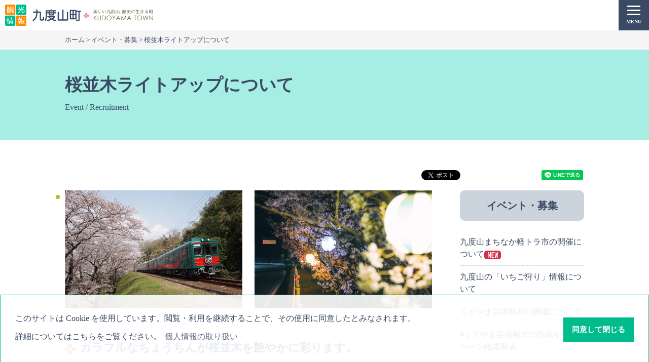

--- FILE ---
content_type: text/html; charset=UTF-8
request_url: https://www.kudoyama-kanko.jp/event/nankai-sakura.html
body_size: 21975
content:
<!DOCTYPE html>
<html lang="ja" dir="ltr" prefix="og: https://ogp.me/ns#"><!-- InstanceBegin template="/Templates/master.dwt" codeOutsideHTMLIsLocked="false" -->
<head>
<meta charset="utf-8">
<!-- Google Tag Manager -->
<script>(function(w,d,s,l,i){w[l]=w[l]||[];w[l].push({'gtm.start':
new Date().getTime(),event:'gtm.js'});var f=d.getElementsByTagName(s)[0],
j=d.createElement(s),dl=l!='dataLayer'?'&l='+l:'';j.async=true;j.src=
'https://www.googletagmanager.com/gtm.js?id='+i+dl;f.parentNode.insertBefore(j,f);
})(window,document,'script','dataLayer','GTM-PBWDK6CC');</script>
<!-- End Google Tag Manager -->
<meta name="viewport" content="width=device-width,initial-scale=1">
<!-- InstanceBeginEditable name="meta" -->
<title>桜並木ライトアップについて｜九度山町の観光</title>
<meta name="Description" content="歴史に生きる美しい町九度山は、戦乱の世を生きた名将・真田幸村がかつて隠棲し、再起を誓った場所。">
<meta name="Keywords" content="体験,紙漉き,世界遺産,語り部,キャンプ">
<!-- InstanceEndEditable -->
<meta property="og:type" content="article">
<meta property="og:image" content="https://www.kudoyama-kanko.jp/_assets/images/img_og.png">
<meta property="og:url" content="https://www.kudoyama-kanko.jp/">
<meta property="og:site_name" content="九度山町観光情報">
<link rel="icon" href="/favicon.ico" sizes="any">
<link rel="icon" href="/icon.svg" type="image/svg+xml">
<link rel="apple-touch-icon" href="/apple-touch-icon.png">
<link rel="manifest" href="/manifest.webmanifest">
<link rel="stylesheet" href="../_assets/css/style.css?v01" media="all">
<link rel="stylesheet" href="../_assets/css/class_ww.css?v01" media="all">
<link rel="stylesheet" href="../_assets/css/contents.css?v01" media="all">
<script src="../_assets/js/fonts.js"></script>
<!-- InstanceBeginEditable name="head" -->
<!-- WCVINDEX!index.html#whatsnewlist -->
<!-- WCVINDEX!parts-sidemenu.html#whatsnewlist -->
<!-- WCVINDEX!../index.html#whatsnewevent -->
<!-- WCVINDEX!../sanada/index.html#whatsnew -->
<!-- WCVINDEX!../rss/feed.rss#rss1 -->
<!-- WCVINDEX!../rss/feed.rss#rss2 -->
<!-- InstanceEndEditable -->
<!-- InstanceParam name="pageLayout" type="text" value="twoCol" -->
</head>
<body id="top" class="twoCol">
<!-- InstanceBeginEditable name="parts-header" --><!-- WCVPASTE!html!../parts-header.html --><!-- InstanceEndEditable --> 
<!-- Google Tag Manager (noscript) -->
<noscript><iframe title="Google Tag" src="https://www.googletagmanager.com/ns.html?id=GTM-PBWDK6CC"
height="0" width="0" style="display:none;visibility:hidden"></iframe></noscript>
<!-- End Google Tag Manager (noscript) -->
<noscript><div id="noscript"><p>当サイトはJavaScript機能を有効にしてご利用ください。</p></div></noscript>
<div id="accessible">
 <div id="srOnly"><a href="#content">本文へ移動</a></div>
 <header id="siteHeader">
  <h1 id="siteTitle"><a href="../index.html"><img src="../_assets/images/title.svg" alt="九度山町観光情報" id="logo"></a></h1>
  <button id="btnNav"><span></span><span></span><span></span><span id="btTxt">MENU</span></button>
  <div id="navContainer">
   <div id="headParts">
    <div id="google_translate_element"></div><script>
function googleTranslateElementInit() {
  new google.translate.TranslateElement({pageLanguage: 'ja', includedLanguages: 'ja,en,ko,zh-CN,zh-TW', layout: google.translate.TranslateElement.InlineLayout.SIMPLE, gaTrack: true, gaId: 'G-HHRC0Z9N18'}, 'google_translate_element');
}
</script><script src="//translate.google.com/translate_a/element.js?cb=googleTranslateElementInit"></script>
<!-- end #headParts --></div>
<nav id="mainNav">
 <ul id="gNav">
  <!-- WCVTABLE!rows/li.rows --> 
   <!-- WCVROW!li!000101 --><li><!-- WCVTEXT --><a href="../midokoro/index.html">見どころ</a><!-- /WCVTEXT --></li><!-- /WCVROW --> 
   <!-- WCVROW!li!000102 --><li><!-- WCVTEXT --><a href="../modelcourse/index.html">モデルコース</a><!-- /WCVTEXT --></li><!-- /WCVROW --> 
   <!-- WCVROW!li!000103 --><li><!-- WCVTEXT --><a href="../gourmet/index.html">グルメ・おみやげ</a><!-- /WCVTEXT --></li><!-- /WCVROW --> 
   <!-- WCVROW!li!000104 --><li><!-- WCVTEXT --><a href="../taiken/index.html">体験</a><!-- /WCVTEXT --></li><!-- /WCVROW --> 
   <!-- /WCVTABLE -->
  </ul>
 <ul id="subNav">
  <!-- WCVTABLE!rows/li.rows --> 
   <!-- WCVROW!li!000201 --><li><!-- WCVTEXT --><a href="../access/index.html"><img src="../images/ico_access.png" alt="" width="30" height="30">アクセス</a><!-- /WCVTEXT --></li><!-- /WCVROW --> 
   <!-- WCVROW!li!000202 --><li><!-- WCVTEXT --><a href="../download/index.html"><img src="../images/ico_dl.png" alt="" width="30" height="30">パンフレットダウンロード</a><!-- /WCVTEXT --></li><!-- /WCVROW --> 
   <!-- WCVROW!li!000203 --><li><!-- WCVTEXT --><a href="../contact/index.html"><img src="../images/ico_inq.png" alt="" width="30" height="30">お問い合わせ</a><!-- /WCVTEXT --></li><!-- /WCVROW -->
   <!-- /WCVTABLE -->
  </ul>
 <!--  end mainNav --></nav>
 <!-- end #navContainer --></div>
</header><!-- /WCVPASTE --> 
 <!-- /WCVPASTE --> 
 <!-- InstanceBeginEditable name="mv" --><!-- InstanceEndEditable -->
 <div id="page">
  <nav id="topicpath">
   <div class="inner"><!-- InstanceBeginEditable name="path" --><!-- WCVCRUMBS!&gt;!toppage --><a href="../index.html">ホーム</a> &gt; <a href="./">イベント・募集</a> &gt; 桜並木ライトアップについて<!-- /WCVCRUMBS --><!-- InstanceEndEditable --></div>
   <!--/#topicpath--></nav>
  <main>
   <div id="pageHeader"> <!-- InstanceBeginEditable name="title" -->
    <div class="inner">
    <h1><!-- WCVTITLE -->桜並木ライトアップについて<!-- /WCVTITLE --></h1>
    <span class="capTxt"><!-- WCVTEXT -->Event / Recruitment<!-- /WCVTEXT --></span>
    </div>
    <!-- InstanceEndEditable --></div>
<!-- InstanceEndEditable --></div>
   <!-- InstanceBeginEditable name="images" -->
   <!-- WCVPASTE!html!../parts-socialbox.html --><div id="socialArea">
 <div class="social">
  <a href="https://twitter.com/share" class="twitter-share-button" {count}>X</a><script>!function(d,s,id){var js,fjs=d.getElementsByTagName(s)[0],p=/^http:/.test(d.location)?'http':'https';if(!d.getElementById(id)){js=d.createElement(s);js.id=id;js.src=p+'://platform.twitter.com/widgets.js';fjs.parentNode.insertBefore(js,fjs);}}(document, 'script', 'twitter-wjs');</script></div>
 <div class="social" id="fbBtn">
  <iframe title="facebook" src="https://www.facebook.com/plugins/like.php?href=https%3A%2F%2Fwww.facebook.com%2Fkudoyamasanadamaru%2F&width=450&layout&action&size&share=true&height=35&appId" width="450" height="35" style="border:none;overflow:hidden" scrolling="no" frameborder="0" allowfullscreen="true" allow="autoplay; clipboard-write; encrypted-media; picture-in-picture; web-share"></iframe>
  </div>
 <div class="social">
  <div class="line-it-button" data-lang="ja" data-type="share-a" data-env="REAL" data-url="https://www.kudoyama-kanko.jp/index.html" data-color="default" data-size="small" data-count="false" data-ver="3" style="display: none;"></div>
<script src="https://www.line-website.com/social-plugins/js/thirdparty/loader.min.js" async="async" defer="defer"></script></div>
 <!--/#socialArea--></div><!-- /WCVPASTE -->
   <!-- InstanceEndEditable -->
   <div id="content">
    
    <div class="row jcSB"> <!-- InstanceBeginEditable name="content" -->
     <div id="main"> 
      <!-- WCVTABLE!../rows/article2.rows -->

<!-- WCVROW!dan-2!17419537740 -->
    <div class="innerbox">
      <div class="unit2">
      <!-- WCVTABLE!../rows/article2-2dan-parts.rows -->
      <!-- WCVROW!wa!0001 -->
      <!-- wcvx_area_editor!0 --><p><img alt="九度山駅～学文路駅桜並木の写真" height="233" src="images/01_nankai-sakura.jpg" width="350"></p>
<!-- /wcvx_area_editor -->
      <!-- /WCVROW -->
      <!-- /WCVTABLE -->
      </div>
      <div class="unit2">
      <!-- WCVTABLE!../rows/article2-2dan-parts.rows -->
      <!-- WCVROW!wa!0002 -->
      <!-- wcvx_area_editor!1 --><p><img alt="入郷桜並木の写真" height="233" src="images/02_nyugo-sakura.JPG" width="350"></p>
<!-- /wcvx_area_editor -->
      <!-- /WCVROW -->
      <!-- /WCVTABLE -->
      </div>
    </div>
  <!-- /WCVROW -->
<!-- WCVROW!wa!14546314310 -->
    <!-- wcvx_area_editor!2 --><h2>カラフルなちょうちんが桜並木を艶やかに彩ります。</h2>

<p>世界遺産に登録された慈尊院や丹生官省符神社、真田昌幸・幸村ゆかりの真田庵など歴史風情あふれる町並み散策を堪能しつつ、最後は幻想的な夜桜で締めくくる！そんなほっこりする日帰り旅をお楽しみください。</p>

<h3>概要</h3>

<ul>
	<li>九度山駅～学文路駅間桜並木（南海高野線沿線）<br>
	約200メートルの区間を、70個のちょうちんでライトアップ</li>
	<li>入郷桜並木（道の駅「柿の郷くどやま」付近）<br>
	約500メートルの区間を、140個のちょうちんでライトアップ</li>
</ul>

<h3>実施期間</h3>

<p>令和7年3月24日（月）～4月11日（金）</p>

<h3>点灯時間</h3>

<p>18時00分～22時00分</p>

<h3>その他</h3>

<p>桜の開花状況により、予告なくライトアップを延期・終了する場合があります。</p>
<!-- /wcvx_area_editor -->
  <!-- /WCVROW -->
<!-- WCVROW!wa!16784334560 -->
    <!-- wcvx_area_editor!3 --><h2>九度山町の桜スポットについて</h2>

<p>九度山町には、九度山駅～学文路駅間桜並木や入郷桜並木のほか、世界遺産の慈尊院、勝利寺など、桜を楽しめるスポットが多くあります。この機会にぜひ足を運んでみてください。</p>
<!-- /wcvx_area_editor -->
  <!-- /WCVROW -->
<!-- WCVROW!dan-3!17419550830 -->
    <div class="innerbox">
      <div class="unit3"><!-- wcvx_area_editor!4 --><p><img alt="慈尊院の桜の写真" height="153" src="images/03_jisonin.JPG" width="230"></p>
<!-- /wcvx_area_editor --></div>
      <div class="unit3"><!-- wcvx_area_editor!5 --><p><img alt="勝利寺の桜の写真" height="153" src="images/04_shouriji.jpg" width="230"></p>
<!-- /wcvx_area_editor --></div>
      <div class="unit3"><!-- wcvx_area_editor!6 --><p><img alt="丹生川を泳ぐこいのぼりと桜の写真" height="153" src="images/05_koinobori.jpg" width="230"></p>
<!-- /wcvx_area_editor --></div>
    <!-- WCVTABLE!../rows/unit3.rows --><!-- /WCVTABLE -->
    </div>
  <!-- /WCVROW -->
<!-- /WCVTABLE --><!-- /ブロック挿入 -->
      <!-- WCVADOBE_READER!type1 --><!-- /WCVADOBE_READER --><!-- Adobe Reader 自動挿入 --> 
      <!-- end #main --></div>
     <!-- WCVPASTE!html!parts-sidemenu.html --><aside id="sidebar">
 <nav>
 <h2><!-- WCVTEXT --><a href="index.html">イベント・募集</a><!-- /WCVTEXT --></h2>
  <ul class="ul_topics">
    <!-- WCVLINK!whatsnewlist!Day0Row0!../rows/whatsnew.rows#whatsnewlist --> 
    <!-- WCVPARAM!index_sort!date_desc --><!-- WCVNUM!event/keitoraichi.html!1768269600 -->
<li><a href="keitoraichi.html">九度山まちなか軽トラ市の開催について<img src="../_assets/images/ico_new.svg" alt="NEW"></a></li>
  
<!-- /WCVNUM -->
<!-- WCVNUM!event/2018-1213-0947-8.html!1766394900 -->
<li><a href="2018-1213-0947-8.html">九度山の「いちご狩り」情報について</a></li>
  
<!-- /WCVNUM -->
<!-- WCVNUM!event/artfestival2025.html!1763351400 -->
<li><a href="artfestival2025.html">くどやま芸術祭2025開催について</a></li>
  
<!-- /WCVNUM -->
<!-- WCVNUM!event/artfestival2025-instagram.html!1763351280 -->
<li><a href="artfestival2025-instagram.html">#くどやま芸術祭2025投稿キャンペーン結果発表</a></li>
  
<!-- /WCVNUM -->
<!-- WCVNUM!event/daisyuukakusai-in-kudoyama.html!1762822200 -->
<li><a href="daisyuukakusai-in-kudoyama.html">第17回大収穫祭IN九度山の開催について</a></li>
  
<!-- /WCVNUM -->
<!-- WCVNUM!event/daisyuukakusai-in-kudoyama-nomura.html!1759402800 -->
<li><a href="daisyuukakusai-in-kudoyama-nomura.html">野村美菜さんの出演が決定！！</a></li>
  
<!-- /WCVNUM -->
<!-- WCVNUM!event/japancoffeefestival-kii.html!1759287600 -->
<li><a href="japancoffeefestival-kii.html">高野山とふもとジャパンコーヒーフェスティバルの開催について</a></li>
  
<!-- /WCVNUM -->
<!-- WCVNUM!event/kudoyamahyakkei.html!1759285200 -->
<li><a href="kudoyamahyakkei.html">九度山百景絵画展について</a></li>
  
<!-- /WCVNUM -->
<!-- WCVNUM!event/kudoyamahakkei.html!1758671100 -->
<li><a href="kudoyamahakkei.html">九度山八景絵画展について</a></li>
  
<!-- /WCVNUM -->
<!-- WCVNUM!event/2025hanshinkousoku_loopa.html!1757420736 -->
<li><a href="2025hanshinkousoku_loopa.html">阪神高速ミナミ交流プラザLoopAで白浜町・九度山町・高野町で合同展示を実施します。</a></li>
  
<!-- /WCVNUM -->
<!-- WCVNUM!event/2025syuukakusai.html!1749540900 -->
<li><a href="2025syuukakusai.html">第17回大収穫祭IN九度山を開催します！</a></li>
  
<!-- /WCVNUM -->
<!-- WCVNUM!event/kudoyama100keiboshu.html!1748827500 -->
<li><a href="kudoyama100keiboshu.html">九度山百景絵画募集について</a></li>
  
<!-- /WCVNUM -->
<!-- WCVNUM!event/wakuwaku-taiken2025.html!1748479500 -->
<li><a href="wakuwaku-taiken2025.html">親子でわくわく体験！南海沿線2025-真田紐で髪ゴムづくり体験-</a></li>
  
<!-- /WCVNUM -->
<!-- WCVNUM!event/tyouishimichi-tozan_20250525.html!1747904100 -->
<li><a href="tyouishimichi-tozan_20250525.html">世界遺産 高野参詣道「町石道」登山イベントについて</a></li>
  
<!-- /WCVNUM -->
<!-- WCVNUM!event/2025sanadamaturi_01.html!1745455500 -->
<li><a href="2025sanadamaturi_01.html">令和7年紀州九度山真田まつり開催について</a></li>
  
<!-- /WCVNUM -->
<!-- WCVNUM!event/2025sanadamaturi_photocontest.html!1743397503 -->
<li><a href="2025sanadamaturi_photocontest.html">令和7年紀州九度山 真田まつりフォトコンテスト募集について</a></li>
  
<!-- /WCVNUM -->
<!-- WCVNUM!event/ningyou-meguri.html!1742742000 -->
<li><a href="ningyou-meguri.html">町家の人形めぐりについて</a></li>
  
<!-- /WCVNUM -->
<!-- WCVNUM!event/nankai-sakura.html!1742371200 -->
<li><a href="nankai-sakura.html">桜並木ライトアップについて</a></li>
  
<!-- /WCVNUM -->
<!-- WCVNUM!event/keitoraichi-sakura.html!1742094000 -->
<li><a href="keitoraichi-sakura.html">九度山まちなか軽トラ市「桜まつり」の開催について</a></li>
  
<!-- /WCVNUM -->
<!-- WCVNUM!event/2025musyaboshu.html!1735176600 -->
<li><a href="2025musyaboshu.html">令和7年『紀州九度山真田まつり』大人武者行列一般参加者の募集について</a></li>
  
<!-- /WCVNUM -->
<!-- WCVNUM!event/world-heritage.html!1728399600 -->
<li><a href="world-heritage.html">世界遺産「紀伊山地の霊場と参詣道」登録20周年！</a></li>
  
<!-- /WCVNUM -->
<!-- WCVNUM!event/shokokai-seminar.html!1727881200 -->
<li><a href="shokokai-seminar.html">九度山町商工会講演会「これからの観光を考える－地域の良さを共有しましょう－」について</a></li>
  
<!-- /WCVNUM -->
<!-- WCVNUM!event/wakuwaku-taiken.html!1718160420 -->
<li><a href="wakuwaku-taiken.html">親子でわくわく体験！南海沿線2024-伝統の和紙「高野紙」紙漉き体験-　※募集終了</a></li>
  
<!-- /WCVNUM -->
<!-- WCVNUM!event/2024sanadamaturi.html!1711938840 -->
<li><a href="2024sanadamaturi.html">『令和6年紀州九度山真田まつり』開催内容について</a></li>
  
<!-- /WCVNUM -->
<!-- WCVNUM!event/2024-0215-1538-8.html!1707963900 -->
<li><a href="2024-0215-1538-8.html">「ぼくたちの哲学教室」映画上映会！</a></li>
  
<!-- /WCVNUM -->
<!-- WCVNUM!event/2024-0209-1019-8.html!1707445320 -->
<li><a href="2024-0209-1019-8.html">令和6年『紀州九度山真田まつり』大人武者行列一般参加者の募集につい</a></li>
  
<!-- /WCVNUM -->
<!-- WCVNUM!event/2024-0209-1012-8.html!1707445200 -->
<li><a href="2024-0209-1012-8.html">令和6年『紀州九度山 真田まつり』開催日が決定!!</a></li>
  
<!-- /WCVNUM -->
<!-- WCVNUM!event/artfestival2023-instagram.html!1700446080 -->
<li><a href="artfestival2023-instagram.html">#くどやま芸術祭2023投稿キャンペーン結果発表</a></li>
  
<!-- /WCVNUM -->
<!-- WCVNUM!event/artfestival2023.html!1693534200 -->
<li><a href="artfestival2023.html">くどやま芸術祭2023開催について</a></li>
  
<!-- /WCVNUM -->
<!-- WCVNUM!event/2023-0510-0950-8.html!1683684000 -->
<li><a href="2023-0510-0950-8.html">『令和5年紀州九度山 真田まつりフォトコンテスト』募集について</a></li>
  
<!-- /WCVNUM -->
<!-- WCVNUM!event/sanadamaturi.html!1674784440 -->
<li><a href="sanadamaturi.html">『令和5年紀州九度山真田まつり』開催内容について</a></li>
  
<!-- /WCVNUM -->
<!-- WCVNUM!event/2023-0127-0837-8.html!1674781200 -->
<li><a href="2023-0127-0837-8.html">『令和5年 紀州九度山 真田まつり』開催日が決定!!</a></li>
  
<!-- /WCVNUM -->
<!-- WCVNUM!event/2016-12_5-itigo.html!1669860840 -->
<li><a href="2016-12_5-itigo.html">九度山の『いちご狩り』情報について</a></li>
  
<!-- /WCVNUM -->
<!-- WCVNUM!event/2017-1024-syuukakusai.html!1666576260 -->
<li><a href="2017-1024-syuukakusai.html">『第14回大収穫祭IN九度山』の開催について</a></li>
  
<!-- /WCVNUM -->
<!-- WCVNUM!event/artweek-instagram.html!1637372820 -->
<li><a href="artweek-instagram.html">#くどやま芸術祭2021投稿キャンペーン結果発表</a></li>
  
<!-- /WCVNUM -->
<!-- WCVNUM!event/artfestival2020.html!1630460700 -->
<li><a href="artfestival2020.html">くどやま芸術祭2021開催について</a></li>
  
<!-- /WCVNUM -->
<!-- WCVNUM!event/2018-0930-mitinoeki.html!1538299800 -->
<li><a href="2018-0930-mitinoeki.html">道の駅「柿の郷くどやま」指定管理者の募集について</a></li>
  
<!-- /WCVNUM -->
<!-- /WCVLINK --> 
    
    </ul>
  <!-- wcvx_area_editor!0 -->
  <!-- /wcvx_area_editor -->

</nav>
<!-- #sidebar --> 
</aside><!-- /WCVPASTE --> 
     <!-- InstanceEndEditable --> 
     <!--/.row--></div>
    <!-- /#content --></div>
  </main>
  <!--/#page--></div>
 <!-- InstanceBeginEditable name="parts-footer" --><!-- WCVPASTE!html!../parts-footer.html --><!-- InstanceEndEditable -->
 <div class="pagetop"><a href="#top"><span>このページのトップへ</span></a></div>
 <footer id="siteFooter">
  <div id="footerInner" class="inner">
   <div id="addBox">
    <p id="fLogo"><a href="../index.html"><img src="../_assets/images/title.svg" alt="九度山町観光情報"></a></p>
    <p><!-- WCVTEXT -->九度山町役場<br>
〒648-0198 和歌山県伊都郡九度山町九度山1190<br>
     電話：0736-54-2019<!-- /WCVTEXT --></p>
    <!-- end addBox --></div>   
   <div id="fNavBox">
    <ul>
     <!-- WCVTABLE!rows/li.rows --> 
     <!-- WCVROW!li!0011 -->
     <li><!-- WCVTEXT --><a href="../access/index.html">アクセス</a><!-- /WCVTEXT --></li>
     <!-- /WCVROW --> 
     <!-- WCVROW!li!0012 -->
     <li><!-- WCVTEXT --><a href="../download/index.html">パンフレット等ダウンロード</a><!-- /WCVTEXT --></li>
     <!-- /WCVROW --> 
     <!-- WCVROW!li!0013 -->
     <li><!-- WCVTEXT --><a href="../characters/yukimurasama-riyou.html">イメージキャラクターの使用</a><!-- /WCVTEXT --></li>
     <!-- /WCVROW --> 
     <!-- WCVROW!li!0014 -->
     <li><!-- WCVTEXT --><a href="../contact/index.html">お問い合わせ</a><!-- /WCVTEXT --></li>
     <!-- /WCVROW --> 
     <!-- WCVROW!li!17225004480 --><li><!-- WCVTEXT --><a href="../links/index.html">関連リンク集</a><!-- /WCVTEXT --></li><!-- /WCVROW -->
<!-- WCVROW!li!0016 -->
     <li><!-- WCVTEXT --><a href="../privacy/index.html">サイトポリシー</a><!-- /WCVTEXT --></li>
     <!-- /WCVROW --><!-- WCVROW!li!0015 -->
     <li><!-- WCVTEXT --><a href="../sitemap/index.html">サイトマップ</a><!-- /WCVTEXT --></li>
     <!-- /WCVROW --> 
      
     <!-- /WCVTABLE -->
    </ul>
   </div>     
   <div id="snsBox">
    <ul class="snsList">
     <!-- WCVTABLE!rows/li.rows --> 
     <!-- WCVROW!li!0017 -->
     <li><!-- WCVTEXT --><a href="https://www.facebook.com/kudoyamasanadamaru/" target="_blank"><img src="../images/ico_facebook.png" width="56" height="56" alt="facebook"></a>
     <!-- /WCVTEXT --></li>
     <!-- /WCVROW --> 
     <!-- WCVROW!li!0018 -->
     <li><!-- WCVTEXT --><a href="https://www.instagram.com/kudomedia_/?igshid=YmMyMTA2M2Y%3D" target="_blank"><img src="../images/ico_instagram.png" width="56" height="56" alt="instagram"></a><!-- /WCVTEXT --></li>
     <!-- /WCVROW --> 
     <!-- WCVROW!li!0019 -->
     <li><!-- WCVTEXT --><a href="https://www.youtube.com/channel/UC19kxt5pTyEmrkZj6yziTLw" target="_blank"><img src="../images/ico_youtube.png" width="56" height="56" alt="YouTube"></a><!-- /WCVTEXT --></li>
     <!-- /WCVROW --> 
     <!-- /WCVTABLE -->
    </ul>
   </div>
   <!--/#footerInner--></div>
  <div id="copy">
   <p>&copy; 2024 Kudoyama town.</p>
  </div>
 </footer>
 <!-- /#accessible --></div>
<script src="../_assets/js/jquery.min.js"></script> 
<script src="../_assets/js/cookieconsent.min.js"></script>
<script src="../_assets/js/navigation.js"></script><!-- /WCVPASTE --> 
<!-- InstanceBeginEditable name="js" --><!-- InstanceEndEditable -->
</body>
<!-- InstanceEnd --></html>

--- FILE ---
content_type: text/css
request_url: https://www.kudoyama-kanko.jp/_assets/css/style.css?v01
body_size: 23779
content:
/*-------------------------------
>>> style.css
---------------------------------
# Font
# Normalize
# Elements
# Links
# Layout
# Header
= HOMEレイアウト
= Primary Menu
= トピックパス
= ページタイトル
# Sidebar
# Footer
印刷用CSS
Privacy Poricy
-------------------------------*/
/* # Font
-------------------------------*/
@font-face {
  font-family: "lowline-only";
  src: local("Hiragino Sans"), local("Hiragino-Sans"), local("游ゴシック体"),
    local("YuGothic"), local("Meiryo"), local("Meiryo UI"), local("メイリオ");
  unicode-range: U+005F, U+FF3F;
}
.vdl_PenLetter{font-family: vdl-penletter, sans-serif;font-style: normal;font-weight: 500;}
/*-------------------------------
# Normalize
-------------------------------*/
*{margin:0px;padding:0px;}
*,*:before,*:after {box-sizing: inherit;}
html, body {height: 100%;width: 100%;}
html, body, div, span, applet, object, iframe, h1, h2, h3, h4, h5, h6, p, blockquote, pre, a, abbr, acronym, address, big, cite, code, del, dfn, em, img, ins, kbd, q, s, samp, small, strike, strong, sub, sup, tt, var, b, u, i, center, dl, dt, dd, ol, ul, li, fieldset, form, label, legend, caption,article, aside, canvas, details, embed, figure, figcaption, footer, header, hgroup, menu, nav, output, ruby, section, summary, time, mark, audio, video{	margin:0;padding:0;border:0;vertical-align: baseline;letter-spacing:normal;list-style:none;}
html { font-size:50% !important; -webkit-text-size-adjust:100%;-ms-text-size-adjust:100%;box-sizing:border-box;}
body {	color: #3A4964; background-color:#FFFFFF;	font-size: 16px; font-size: 1.6rem;	line-height: 1.75; overflow-x: hidden; -webkit-text-size-adjust: none; min-width:initial; }
body,button{font-family:"lowline-only", "BIZ UDPGothic", "游ゴシック", YuGothic, "ヒラギノ角ゴ Pro", "Hiragino Kaku Gothic Pro", "メイリオ", Meiryo; font-weight: 500;}
@media print,screen and (min-width:769px) {
 html {font-size:62.5% !important;}
}
article,aside,details,figcaption,figure,footer,header,main,menu,nav,section,summary {display: block;}
button{overflow: visible;}
a:active,a:hover {outline: 0;}
b,strong {font-weight: 700;}
mark {background: #F5F5F5;color: #3A4964;}
sub,sup {font-size:75%;line-height: 0;position: relative;vertical-align: baseline;}
sup {top: -0.5em;}
sub {bottom: -0.25em;}
svg:not(:root) {overflow: hidden;}
pre {overflow: auto;}

img {border: 0; max-width: 100%;width:auto;height: auto;}
#accessible{overflow: hidden;}

/*-------------------------------
# Elements
-------------------------------*/

blockquote:before,blockquote:after,q:before,q:after {content: "";}
blockquote,q {quotes: "" "";}
hr {clear: both; box-sizing: content-box;	background-color: #CBD5DE; color: #3A4964;	border: 0;	height: 1px;	margin: 30px 0;}
ul,ol {margin: 0 0 20px 8px; font-size: 100%;}
ol{margin-left:8px;}
main ul li{margin: 0 0 0.5em 1em; position: relative;}
#content ul li::after{background: #9DCC2D;color: #3A4964; content: ""; position: absolute; left: -18px; top: 9px; width: 8px;height: 8px; border-radius: 5px;}
#content ul li li::after{background: #A09DB1; color: #3A4964;content: ""; position: absolute; left: -18px; top: 11px; width: 4px;height: 4px;border-radius: 5px;}
.inverse-black li::after,
.inverse-blue li::after{content:"" !important; color: #3A4964; background: #FFF !important;}

ul > li{list-style: none;}
li > ul,
li > ol {margin-top: 5px; margin-bottom: 0;margin-left: 8px;}
ol > li{list-style: decimal; margin: 0 0 0.5em 1em;}
ol > li::after{content:none !important;}
dt {font-weight: 700;}
dd {margin: 0 0 1em;}

/*-------------------------------
# Links
-------------------------------*/
a,
a:visited {color:#3A4964;background-color: transparent;padding: 0;}
a:hover,
a:focus,
a:active {color:#00BC8C;background-color: transparent;}
a:hover,
a:active {outline: 0;}
@media print,screen and (min-width:769px) {
 a:hover img { opacity: 0.8;}
}

/*-------------------------------
# Layout
-------------------------------*/
.inner{max-width: 1024px;margin-left: auto; margin-right: auto; width: 90%;}
.home .inner{max-width: 1170px;}
#content{display: block;margin: 0px auto; max-width: 1024px; width: 90%;}
.home #content{margin-bottom: 0; max-width: none; width: 100%;}
#primary{ margin-bottom: 40px;}

/* flexbox */
.oneCol #main {width: 100%;}
.innerbox,
.row{	width: 100%;	display: flex;	position: relative; box-sizing: border-box;flex-wrap: wrap; margin-bottom: 30px;}
.home .row{margin-bottom: 0;}
#main .row{margin-bottom: 30px;}
.jcSB{	-webkit-justify-content: space-between;	justify-content: space-between; }
.jcC{	-webkit-justify-content: center;	justify-content: center; }
@media print,screen and (max-width:768px) {
 #main{width:100%; margin-bottom: 40px;}
}
.unit4,
.col4,
.unit3,
.col3{width: 48.29059829059829%;margin-right: 2.5641025641%;}/*565px*/
.unit2,
.col2{width: 100%; margin-right: 0;}
.twoCol .unit4,
.twoCol .unit3
.twoCol .col4,
.twoCol .col3{width: 48.29059829%;margin-right: 2.631578947%;}
.unit4:nth-child(2n),
.col4:nth-child(2n),
.unit3:nth-child(2n),
.col3:nth-child(2n),
.unit2:nth-child(2n),
.col2:nth-child(2n){margin-right:0;}

section{ width: 90%; margin-left: auto !important; margin-right: auto !important;}
.home section{width: 100%;}
.oneCol #content{margin-bottom: 30px;}
.twoCol #sidebar{ width: 100%; margin-left: auto; margin-right: auto;}

/*画像を角丸にするボックス*/
.radiusBox img{ border-radius: 10px;} 

@media print,screen and (min-width:481px) {
 .oneCol #content > .row {flex-direction: column;}
 section{width: 100%;}
/* end min-width:481px */ }
@media print,screen and (min-width:769px) {
.home #main {width: 100%;}
.home .oneCol #main {margin-bottom: 0px;}
.oneCol #main {margin-bottom: 50px;}
/*.oneCol #content{margin-bottom: 60px;}*/
/*サイドメニューあり*/
.twoCol #main {width: 72.265625%;	margin: 0 auto 50px 0;} /*740*/
.twoCol #sidebar {	width: 23.92578125%;	margin: 0 0 50px auto;} /*245*/
.twoCol #main img {height: auto;}

.col4,.col4:nth-child(2n),.unit4,
.unit4:nth-child(2n) {	width: 23.076923076%;margin-right: 2.564102564%;}/*270px*/
.col3,.col3:nth-child(2n),.unit3,
.unit3:nth-child(2n) {	width: 30.769230769%;margin-right: 3.846153846%;}/*360px*/
.col2,.unit2{	width: 47.863247863%;margin-right: 4.273504273%;}/*560px*/
.twoCol .col4,.twoCol .unit4{	width: 22.413793103%;margin-right: 2.3%;}/*195px*/
.twoCol .col3,.twoCol .unit3{	width: 31.034482758%;margin-right: 2.3%;}/*270px*/
.twoCol .col2,.twoCol .unit2{	width: 48.275862068%;margin-right: 2.3%;}/*420px*/
.col4:nth-child(4n),.unit4:nth-child(4n),
.col3:nth-child(3n),.unit3:nth-child(3n),
.col2:nth-child(2n),.unit2:nth-child(2n){margin-right: 0%;}
	#primary img {max-width: 830px;height: auto;} 
/* end min-width:769px */ }
@media print,screen and (min-width:1220px) {
#siteBranding,
#content,
#content > *,
.inner{	width: 100%;}
/* end min-width: 1220px */ }

@media print,screen and (max-width:480px) {
 #content > .row{display: block;}
}
/*Modules
---------------*/
.clear { clear: both;}
.hide  { display: none;}
.br {	display: block;}

.pcbr{display: inline-block;}
.spbr{display:block;}
.sp_del{display:none !important;}

@media print,screen and (min-width:769px) {
.pcbr{display:block;}
.spbr{display: inline-block;}
.br {	display: inline-block;}
.pc_del{display:none !important;}
.sp_del{display:block !important;}
/* end min-width:769px */ }

.txtRight {text-align: right;}
.txtLeft {text-align:left;}
.txtCenter {text-align:center;}
.ls-2{letter-spacing: -2px;}

.mt00 {	margin-top: 0 !important;}
.mt10 {	margin-top: 10px !important;}
.mt20 {	margin-top: 20px !important;}
.mt30 {	margin-top: 30px !important;}
.mt40 {	margin-top: 40px !important;}
.mb00 {	margin-bottom: 0 !important;}
.mb10 {	margin-bottom: 10px !important;}
.mb20 {	margin-bottom: 20px !important;}
.mb30 {	margin-bottom: 30px !important;}
.mb40 {	margin-bottom: 40px !important;}
.pt30 {padding-top: 30px !important;}
.pb30 {padding-bottom: 30px !important;}

.clear:before,.clear:after{	content: "";	display: table;	table-layout: fixed;}
.clear:after,#siteHeader:after,#siteFooter:after {clear: both;}

/*
# 本文へ移動 
-------------------------------*/
#srOnly a{	clip: rect(1px, 1px, 1px, 1px);	position: fixed;	height: 1px;	width: 1px;	overflow: hidden;}
#srOnly a:focus {	background-color: #E8F7D2;	border-radius: 5px;	box-shadow: 0 0 2px 2px rgba(0, 0, 0, 0.4);	clip: auto ;	color: #3A4964;	display: block;	font-weight: 700;	height: auto;	top: 10px;	left: 10px;	line-height: normal;	padding: 12px 30px ;	text-decoration: none;	width: auto;	z-index: 99999;}
#srOnly:hover {background-color: #fff; color: #3A4964;}

/* # サイトヘッダー
-------------------------------*/
#accessible{overflow: hidden; position: relative;}
#siteHeader,
#movieBox,
#page{position: relative; background-color: #FFF; color: #3A4964;}
#page{ z-index: 2;}

#siteHeader { background-color: #FFF; color: #3A4964; }
#siteTitle{padding:0 60px 0 0; margin: 0 0 0 10px;}
#siteTitle a{display: block; padding: 9px 0; position: relative; z-index: 9999;}
#siteTitle img{ display: block; height: 42px;}
@media print,screen and (min-width:769px) {
 #siteHeader { display: flex; margin: 0 auto; position: relative;}
 #siteTitle{padding-right: 0; }
 #siteTitle a{display: block; line-height: 1;}
}
.home #pageHeader{display: none;}

/* # ヘッダーパーツ
----------------------------------*/
.skiptranslate{line-height: 1;}
#headParts{width: 200px; margin: 0 auto; padding-top: 40px;}
#headParts .goog-te-gadget-simple { border: 1px solid #FF8A00; border-radius: 5px; font-size: 125%; width: 100%;}
#headParts .goog-te-gadget-simple span {border-left: none !important;}
@media print,screen and (min-width:769px) {
 #headParts{position: fixed; width: 140px; height: 30px; top: 15px; right: 80px; z-index: 999999;padding-top: 0;}
}

/* # グローバルナビゲーション
-------------------------------*/
/* 開閉 */
#btnNav,#btnNav span {	display: inline-block;	transition: all .4s;	box-sizing: border-box;}
#btnNav { position: absolute;	top:0;	right:0;	margin:0;	width: 60px;	height: 60px;	border: none; z-index: 9998; background: none; background-color: #3A4964; color: #FFF;}
#btnNav span {	position: absolute;	right: 0; left: 0; margin: auto;	width: 26px;	height: 3px;	background-color: #FFF; border-radius: 2px; color:#3A4964;}
@media print,screen and (min-width:769px) {
 #btnNav:hover span{width: 20px; transition: .3s;}
}
#btnNav span:nth-of-type(1) {top:11px;}
#btnNav span:nth-of-type(2) {top:19px;}
#btnNav span:nth-of-type(3) {top:27px;}
#btnNav #btTxt{	position: absolute;	top:37px;	right:0;	width: 50px; font-weight: 700;	font-size:75%; background-color: transparent; color: #FFF; white-space: nowrap; text-align: center;}
#btnNav:hover {cursor:pointer;}
#btnNav:focus {outline:none;}
#btnNav.active span:nth-of-type(1) {	-webkit-transform: translateY(8px) rotate(-45deg);	transform: translateY(8px) rotate(-45deg);}
#btnNav.active span:nth-of-type(2) { opacity: 0; }
#btnNav.active span:nth-of-type(3) {	-webkit-transform: translateY(-8px) rotate(45deg);	transform: translateY(-8px) rotate(45deg);}

/*menu*/
#navContainer {display: none; padding:0 0 80px;	margin:0 auto;	position:fixed;	top: 60px;	right:0px;	clear:both;	width: 100%;	height: 100%;	overflow-y: scroll;	-webkit-overflow-scrolling: touch; }

#navContainer.active{display: block;z-index: 9997; height: 100%;	background-color:rgba(233,247,242,.9); color:#3A4964;}
.fixed {	position: fixed !important;	z-index: 9999;	top: 0px;	left: 0;	width: 100%; height: 100%;}
#mainNav{display: none;}
#navContainer.active #mainNav{display: block;}

#gNav{ border: 1px solid #CBD3DC; font-size: 112.5%; max-width: 540px; width: 90%; margin: 20px auto;}
@media print,screen and (min-width:769px) {
 #mainNav { margin: 80px auto 0;width:94%;}
 #gNav{  margin: 0 auto 40px; width: 100%;}
}

#gNav li{border-bottom: 1px solid #CBD3DC; margin-bottom: 0;}
#gNav li:last-child{border-bottom: none;}
#gNav a{ display: block; padding:20px 50px 20px 20px; position: relative; background-color: #FFF; color: #3A4964; text-decoration: none; text-align: center;}
#gNav a::after{content: ""; position: absolute; right: 30px; top: 0; bottom: 0; margin: auto; background: url("../images/ico_arrow01.svg") no-repeat; width: 41px; height: 7px;}
#subNav{max-width: 300px; margin: 0 auto;}
#subNav a{display: flex; align-items: center;}
#subNav a{ text-decoration: none; padding: 10px 20px;}
#subNav img{width: 30px; height: auto; margin-right: 10px;}

@media print,screen and (min-width:769px) {
 #subNav{max-width: none; display: flex; align-items: center; justify-content: center;}
 #subNav a{justify-content: center;}
 #mainNav{margin-top: 60px;}
 #gNav a:hover::after{transition: .2s; right: 20px;}
/* end min-width:769px */ }

/* # トピックパス
----------------------------------*/
#topicpath {font-size:81.25%;	padding:5px 0 ;	position: relative; background-color: #F5F5F5; color:#3A4964; }
.home #topicpath{display: none;}
#topicpath a{ color: #3A4964;	background-color: transparent; text-decoration: none;}
#topicpath.inverse-blue, #topicpath.inverse-black {border-bottom:1px solid #FFF;}
@media print,screen and (min-width:769px) {
 #topicpath { padding: 8px 0;}
}
/* # ページタイトル
----------------------------------*/
#pageHeader{background: #A6EDE4; color: #3A4964; margin-bottom: 50px;}
#pageHeader h1{ font-size: 137.5%; margin-bottom: 10px; }
#pageHeader .capTxt{ display: block;}
#pageHeader h1{padding: 20px 0 0;  }
@media print,screen and (min-width:769px) {
 #pageHeader{ margin-bottom: 60px; padding-bottom: 50px;}
 #pageHeader h1 {padding: 50px 0 0; font-size: 212.5%;}
}
@media print,screen and (min-width:1210px) {
 #pageHeader .inner{width: 100%; }
}
/* # サイドメニュー
-------------------------------*/
#sidebar nav {	margin: 0 0 20px; max-width: 480px;}
#sideBox{ border-top: none;}
#sideBox > * {width: 100% ; margin: 20px auto;}
#sidebar h2 {	background: #CBD3DC; color: #3A4964; border-radius: 10px; font-size: 125%;	margin: 0 0 20px;	padding:20px 15px; position: relative;}
#sidebar h2 a{ background: #CBD3DC; color: #3A4964; text-decoration: none; padding:10px; position: absolute; width: 100%; height: 100%; top: 0; left: 0; border-radius: 10px; display: flex; align-items: center; justify-content: center;}
#sidebar h2 a:hover{text-decoration: underline;}
#sidebar h2 img{max-width: 28px; max-height: 34px; width: auto; height: auto; margin-right: 10px; vertical-align: middle;}
#sidebar h3 {	font-size: 100%; margin-top: 20px; margin-bottom:5px;} 
#sidebar ul {	margin: 0 auto 20px;	font-size: 100%;}
#sidebar ul li {	position: relative;	list-style: none; margin:0; border-bottom: 1px dashed #CBD3DC; line-height: 1.5;}
#sidebar ul li .post-date{ display: block; margin-top: 10px; margin-bottom: -10px; color: #D42F49; background-color: transparent; font-size:87.5%; }
#sidebar ul li img{vertical-align: middle;}
#sidebar ul li::after{content: none;}
#sidebar ul li a {	display: block;	padding: 10px 0; text-decoration: none;	margin-bottom: 0;}
#sidebar ul li a:hover{text-decoration: underline;}
#sidebar ul li ul { width: 100%;	margin:0 0 10px 15px !important;}
#sidebar ul li li{border-bottom: none;}
#sidebar ul li li a {	padding: 0 0 0 20px;}
#sidebar hr{ margin:0;}
@media print,screen and (min-width:769px) {
 #sidebar h2 {	padding:30px 20px;}
}

/* # PageTop
-------------------------------*/
.pagetop,.pagetop a{height: 30px;	width: 30px;}
.pagetop { font-size:68.75%;	position: fixed;	bottom: 20px;	right: 10px;	z-index: 9998;}
.pagetop a {	background-color:#00BC8C; color: #FFF; display: block; text-decoration: none; position: relative;	border-radius: 35px; padding: 20px 2px 10px; line-height: 1.1; text-align: center;}
.pagetop span{display: block; text-indent: -9999px; overflow: hidden;}
.pagetop a::before{ content: ""; position: absolute; top: 10px; right: 0; left: 0; margin: auto;
	width: 12px;	height: 12px;	border-top: 2px solid #FFF;	border-right: 2px solid #FFF;
	-webkit-transform: rotate(315deg);	transform: rotate(315deg);
}
.pagetop a.inverse-blue,
.pagetop a.inverse-black{border: 2px solid #FFF !important;}
.pagetop a.inverse-blue::after,
.pagetop a.inverse-black::after{border-color: #FFF !important;}
@media print,screen and (min-width:481px) {
 .pagetop,.pagetop a{height: 60px;	width: 60px;}
 .pagetop {	bottom: 40px;	right: 10px; font-size: 81.25%;}
 .pagetop a { padding: 28px 2px 10px; }
 .pagetop a::before{top:28px;}
/* end min-width: 481px */ }

/* Footer
-------------------------------*/
#siteFooter { background: #F7F5E9; color: #3A4964; clear: both; position: relative; padding: 30px 0 0; overflow: hidden;}
#siteFooter::after{content: ""; position: absolute; background: url("../images/bg_gara3.png") no-repeat 0 bottom; background-size: contain; height: 315px; width: 478px; right: 0; bottom: 20px;}
#siteFooter.inverse-blue, #siteFooter.inverse-black {border-top:1px solid #FFF;}
#footerInner{ width:90%; margin-left:auto; margin-right: auto; position: relative; z-index: 1;}
#footerInner > * {z-index:1;}

#fLogo a{color: #3A4964; background-color: transparent;}
#fLogo.inverse-blue img,
#fLogo.inverse-black img{background-color: #FFF !important; color: #3A4964;}
 
#fNavBox ul{margin-left: 0;}
#fNavBox ul li{margin-bottom: 8px;}
#fNavBox ul a{background:url("../images/ico_arrow02.svg") no-repeat 0 6px; color:#3A4964; padding: 5px 0 5px 30px; text-decoration: none;}
#fNavBox ul a:hover{text-decoration: underline;}

#snsBox{display: flex; align-items: flex-end; justify-content: center;}
#snsBox ul{ display: flex; gap:30px; align-items: center; justify-content: flex-end;}
#snsBox li a{display: flex; align-items: center;}
#snsBox li img{width: 28px;}

/* Copylight */
#copy {	background: #7A6E4D; color: #FFF; display: inline-block; width: 100%; margin-top: 20px; position: relative; z-index: 1;}
#copy p { margin: 0 auto !important;	font-family: "Verdana", "Droid Sans", 'Lucida Grande', 'Hiragino Kaku Gothic ProN', 'ヒラギノ角ゴ ProN W3', Meiryo, メイリオ, sans-serif; padding: 10px; text-align: center;}

@media print,screen and (min-width:769px) {
 #siteFooter{ padding: 40px 0 0; font-size: 87.5%;}
 #siteFooter::after{ height: 315px; width: 478px;}
 #footerInner{ width:94%; display: flex; gap:2%;}
 #addBox{width: 35%;border-right: 1px solid #CBD3DC; padding: 0 20px 0 0;}
 #fNavBox{width: 45%; padding: 0 20px;}
 #snsBox{width: 16%; justify-content: flex-end;}
 #copy {	margin-top: 40px;font-size: 75%;}
/* end min-width: 769px */ }

/* Privacy Poricy
-------------------------------*/
.cc-window { border: 1px solid #00BC8C; opacity: 1; transition: opacity 1s ease;}.cc-window.cc-invisible { opacity: 0}.cc-animate.cc-revoke { transition: transform 1s ease;}.cc-animate.cc-revoke.cc-top { transform: translateY(-2em);}.cc-animate.cc-revoke.cc-bottom { transform: translateY(2em)}.cc-animate.cc-revoke.cc-active.cc-bottom, .cc-animate.cc-revoke.cc-active.cc-top, .cc-revoke:hover { transform: translateY(0)}.cc-grower { max-height: 0; overflow: hidden; transition: max-height 1s}.cc-link, .cc-revoke:hover { text-decoration: underline}.cc-revoke, .cc-window { position: fixed; overflow: hidden; box-sizing: border-box; font-size: 100%; display: -ms-flexbox; display: flex; -ms-flex-wrap: nowrap; flex-wrap: nowrap; z-index: 9999}.cc-window.cc-static { position: static}.cc-window.cc-floating { padding: 3em 2em; max-width: 24em; -ms-flex-direction: column; flex-direction: column}.cc-window.cc-banner { padding: 2em 1.8em; width: 100%; -ms-flex-direction: row; flex-direction: row}.cc-revoke { padding: .5em}.cc-header { font-size: 81.25%; font-weight: 700}.cc-btn, .cc-close, .cc-link, .cc-revoke { cursor: pointer}.cc-link { opacity: .8; display: inline-block; padding: .5em .2em}.cc-link:hover { opacity: 1}.cc-link:active, .cc-link:visited { color: initial;color:#FFF; background: #00BC8C;}.cc-btn { display: block; padding: .6em 1em; font-size: 93.75%; font-weight: 700; border-width: 2px; border-style: solid; text-align: center; white-space: nowrap}.cc-highlight .cc-btn:first-child { background-color: transparent; border-color: transparent; color: #3A4964;}.cc-highlight .cc-btn:first-child:focus, .cc-highlight .cc-btn:first-child:hover { background-color: transparent; color: #3A4964; text-decoration: underline}.cc-close { display: block; position: absolute; top: .5em; right: .5em; font-size: 100%; opacity: .9; line-height: .75}.cc-close:focus, .cc-close:hover { opacity: 1}.cc-revoke.cc-top { top: 0; left: 3em; border-bottom-left-radius: .5em; border-bottom-right-radius: .5em}.cc-revoke.cc-bottom { bottom: 0; left: 3em; border-top-left-radius: .5em; border-top-right-radius: .5em}.cc-revoke.cc-left { left: 3em; right: unset}.cc-revoke.cc-right { right: 3em; left: unset}.cc-top { top: 1em}.cc-left { left: 1em}.cc-right { right: 1em}.cc-bottom { bottom: 1em}.cc-floating > .cc-link { margin-bottom: 1em}.cc-floating .cc-message { display: block; margin-bottom: 1em;}.cc-window.cc-floating .cc-compliance { -ms-flex: 1 0 auto; flex: 1 0 auto}.cc-window.cc-banner { -ms-flex-align: center; align-items: center}.cc-banner.cc-top { left: 0; right: 0; top: 0}.cc-banner.cc-bottom { left: 0; right: 0; bottom: 0}.cc-banner .cc-message { display: block; -ms-flex: 1 1 auto; flex: 1 1 auto; max-width: 100%; margin-right: 1em}.cc-compliance { display: -ms-flexbox; display: flex; -ms-flex-align: center; align-items: center; -ms-flex-line-pack: justify; align-content: space-between}.cc-floating .cc-compliance > .cc-btn { -ms-flex: 1; flex: 1}.cc-btn + .cc-btn { margin-left: .5em}
@media print { .cc-revoke, .cc-window {  display: none }}@media screen and (max-width:900px) { .cc-btn {  white-space: normal }}@media screen and (max-width:414px) and (orientation:portrait), screen and (max-width:736px) and (orientation:landscape) { .cc-window.cc-top {  top: 0 } .cc-window.cc-bottom {  bottom: 0 } .cc-window.cc-banner, .cc-window.cc-floating, .cc-window.cc-left, .cc-window.cc-right {  left: 0;  right: 0 } .cc-window.cc-banner {  -ms-flex-direction: column;  flex-direction: column } .cc-window.cc-banner .cc-compliance {  -ms-flex: 1 1 auto;  flex: 1 1 auto } .cc-window.cc-floating {  max-width: none } .cc-window .cc-message {  margin-bottom: 1em } .cc-window.cc-banner {  -ms-flex-align: unset;  align-items: unset } .cc-window.cc-banner .cc-message {  margin-right: 0 }}.cc-floating.cc-theme-classic { padding: 1.2em; border-radius: 5px}.cc-floating.cc-type-info.cc-theme-classic .cc-compliance { text-align: center; display: inline; -ms-flex: none; flex: none}.cc-theme-classic .cc-btn { border-radius: 5px}.cc-theme-classic .cc-btn:last-child { min-width: 140px}.cc-floating.cc-type-info.cc-theme-classic .cc-btn { display: inline-block}.cc-theme-edgeless.cc-window { padding: 0}.cc-floating.cc-theme-edgeless .cc-message { margin: 2em 2em 1.5em}.cc-banner.cc-theme-edgeless .cc-btn { margin: 0; padding: .8em 1.8em; height: 100%}.cc-banner.cc-theme-edgeless .cc-message { margin-left: 1em}.cc-floating.cc-theme-edgeless .cc-btn + .cc-btn { margin-left: 0}


/* 印刷用CSS
-------------------------------*/
@media print {
 #page{ overflow-y: visible; overflow-x: visible;}
 #courseMap{ background: url("/modelcourse/images/coursemap_print.png") no-repeat; max-width: 1024px; height: 587px;}
 #courseMap > *{display: none;}
 .pagetop{display: none;}
/* end  @media print */}

--- FILE ---
content_type: text/css
request_url: https://www.kudoyama-kanko.jp/_assets/css/class_ww.css?v01
body_size: 6422
content:
@charset "UTF-8";
/* ======================
# Typography
# Module
 = GoogleMap�Aiframe
====================== */
/*�J�����_�[KIT*/
.wcv_sys_cal_legend li::after{content: none;}
/*-------------------------------
# Typography
-------------------------------*/ 
#content p{margin-bottom:16px;}
section p:last-child{margin-bottom:0;}

.oneCol #main h1:first-child,
.twoCol #main h1:first-child,
.oneCol #main h2:first-child,
.twoCol #main h2:first-child,
article + h1:first-child
article + h2:first-child{margin-top: 0 !important;}
/* == ���o�� */
h1 { font-size: 218.75% /*35px*/;}
h2 { font-size: 137.5% /*22px*/; padding: 30px 20px;}
h3 { font-size: 125% /*20px*/;}
h4 { font-size: 112.5% /*18px*/;}
h5 { font-size: 112.5% /*18px*/;}
h1, h2, h3, h4, h5, h6 { line-height: 1.2; margin-top: 20px;}
h1 a, h2 a, h3 a, h4 a, h5 a, h6 a {color: #3A4964; background-color:transparent; text-decoration: underline;}
h2 { clear: both;}
h4, h5, h6 { font-size: 100%; margin-bottom: 16px;}
h1 {margin: 0 auto 30px; padding: 30px 15px;}
h2 {padding: 0 0 0 30px; margin-top: 40px; margin-bottom: 30px; color: #3A4964; background: url("../images/bg_h2_b.svg") no-repeat 0 5px;background-color: transparent;}
.h2_front{ font-size: 218.75% /*35px*/; font-weight: 500; text-align: center; padding:0 0 20px 0;	 background: url("../images/bg_h2_a.svg") no-repeat 50% bottom;}
h2.point{background-image: none; padding: 10px; background-color:#E9F7F2; color: #3A4964; width: 100%;}
h2.normal{background: none;padding: 0;}
h3 { margin-top: 30px; margin-bottom: 20px; padding: 0 0 0 10px; border-left: 3px solid #7A6E4D;	}
h4 {color: #7A6E4D; background-color: transparent; margin-top: 30px; margin-bottom: 15px; padding: 2px 0 5px 12px; position: relative;}
h5 { color:#00BC8C; background-color:transparent; margin-top: 30px; margin-bottom: 15px; padding: 0;}

p { margin: 0 0 20px 0;}
p.point{ font-size: 125%; background-color:#E9F7F2; color: #3A4964; padding: 10px 20px;}
p.point + h2 {margin-top: 14px;}
h2.point img,
.twoCol #main p.point img{ height: 30px; max-width: auto; vertical-align: middle; margin-right: 10px;}

blockquote { font-size: 93.75%/*15px*/; background: #F5F5F5; color:#3A4964; padding: 20px; margin: 40px 0 1em;}
blockquote p:last-child { margin-bottom: 0;}
pre { font-size:93.75%/*15px*/; background: #F5F5F5; color:#3A4964; line-height: 1.6; margin-bottom: 1.6em; max-width: 100%; overflow: auto; padding: 1.6em;}
/*-------------------------------
# Module
-------------------------------*/
.clear { clear: both;}

/*= font style*/
.small { font-size: 87.5%/*14px*/;}
.large { font-size:  112.5%/*18px*/;}
.xlarge { font-size: 150%/*24px*/; line-height: 1.5;}
/*�����F�iWW�ҏWKIT�œ��́j*/
.text_black { color: #3A4964;background-color:transparent;}
.text_blue { color: #006A9E;background-color:transparent;}
.text_green { color: #00BC8C;background-color:transparent;}
.text_brown { color: #7A6E4D;background-color:transparent;}
.text_red { color: #D42F49;background-color:transparent;}

/* �e�[�u��
-------------------------------*/
table { border-collapse: collapse; border-spacing: 0; margin: 0 0 30px; border-color:#CBD2D9; border-style: solid; border-width: 0; table-layout: fixed;}
table[border="1"] { border-width: 1px; border-right-width: 0; border-bottom-width: 0;}
table[border="2"] { border-width: 2px; border-right-width: 0; border-bottom-width: 0;}
table[border="3"] { border-width: 3px; border-right-width: 0; border-bottom-width: 0;}
table[border="4"] { border-width: 4px; border-right-width: 0; border-bottom-width: 0;}
table[border="5"] { border-width: 5px; border-right-width: 0; border-bottom-width: 0;}
table tr, 
table th, 
table td { border-color:#CBD2D9; border-style: solid; border-width: 0; vertical-align: top; height: auto !important;}
table[border="1"] td, table[border="1"] th { border-right-width: 1px; border-bottom-width: 1px;}
table[border="2"] td, table[border="2"] th { border-right-width: 2px; border-bottom-width: 2px;}
table[border="3"] td, table[border="3"] th { border-right-width: 3px; border-bottom-width: 3px;}
table[border="4"] td, table[border="4"] th { border-right-width: 4px; border-bottom-width: 4px;}
table[border="5"] td, table[border="5"] th { border-right-width: 5px; border-bottom-width: 5px;}
table tr:hover th,table tr:hover td{	background-color:#F5F5F5; color: #3A4964;}
table th { background-color: #D7F0FB; color:#3A4964; font-weight: 700;}
caption, th, td { padding: 10px 12px;}
th p:last-child, td p:last-child, th ul:last-child, td ul:last-child, td table { margin-bottom: 0 !important; line-height: 1.5;}
table td a { position: relative; padding-left: 12px;}
table td a::before { content: ""; position: absolute; left: 0px; top: 10px; width: 6px; height: 6px; border-top: 2px solid #CBD2D9; border-right: 2px solid #CBD2D9; -webkit-transform: rotate(45deg); transform: rotate(45deg);}

/*�X�N���[���e�[�u��*/
 .tblScroll {margin: 0 auto 30px; padding: 0; }
 .tblScroll table {margin-bottom: 0;}
@media screen and (max-width:1210px){
 .tblScroll {overflow-x:auto; position: relative; }
 .tblScroll > .scl {width: 100%;}
 .tblScroll.overflow > .scl {width: 700px; margin-top:14px; margin-bottom: 0; border-top: 1px solid #CBD2D9;}
 .tblScroll.overflow > .scl::before{ content: ""; position: absolute; background: url("../images/ico_tblScroll.svg") no-repeat 0 2px; width: 124px; height: 18px; left: 2px; top:-2px; }
}


/*
 = GoogleMap�Aiframe
-------------------------------*/
.frameBox{display: flex; justify-content: center; margin-bottom: 30px; clear:both;}
@media print,screen and (max-width:480px) { 
.frameBox{display: flex; justify-content: center;}
}
@media print,screen and (max-width:1210px) { 
 .frameBox {	position: relative; aspect-ratio: 16 / 9;	overflow: hidden;}
 .frameBox iframe{	position: absolute;	top: 0;	left: 0;	width: 100% !important;	height: 100% !important;}
}
/*------------------------------- */
.floatBox{clear: both;}
/*�摜�z�u*/
.imgright,.imgleft,.imgcenter{ display: block; margin:0 auto 10px;}
@media print,screen and (min-width:769px) { /* Tablet */
 .imgright { display: inline; clear: both; float: right; margin: 0 0 10px 10px;}
 .imgleft { display: inline; clear: both; float: left; margin: 0 10px 10px 0;}
 .imgcenter { clear: both; margin: 0 auto 10px; display: block;}
/* end min-width: 768px */}


--- FILE ---
content_type: text/css
request_url: https://www.kudoyama-kanko.jp/_assets/css/contents.css?v01
body_size: 7554
content:
/*-------------------------------
 = Adobe Readerダウンロード
 = ソーシャルボタン
 = ボタン
 = 画像バナーリスト
 = 角丸枠
 = 新着情報リスト
 = モデルコース
 = グルメ・おみやげ
 = GoogleMap
-------------------------------*/
/*= Adobe Readerダウンロード
-------------------------------*/
#viewerInfo {border: 1px solid #CBD2D9;	margin: 30px auto 0;	padding: 15px ;	font-size:87.5%;	line-height: 1.3;	width: 100%;}
#viewerInfo p{ margin-bottom: 0;}
@media print,screen and (min-width:769px) {
 #viewerInfo {display: flex; gap:20px;	margin: 40px auto 0;	padding: 15px 20px;}
}

/* = ソーシャルボタン
-------------------------------*/
#socialArea {max-width: 1024px; width: 90%; margin: 0 auto 20px; display: flex; align-items: center; justify-content: flex-end; line-height: 1px; gap:5px; }
#fbBtn {width: 160px; height: 20px; overflow: hidden;}
@media print,screen and (min-width:769px) {
 #socialArea { width: 100%;}
}

/* = ボタン
---------------------------------*/
.btnL{ text-align: center; margin: 30px auto; font-weight: 700;}
.btnL a{display: block; margin: 0 auto; max-width: 560px; width: 100%; padding: 20px 40px; background: url("../images/ico_arrow01.svg") no-repeat 96% 50% #FFFCDF; border: 1px solid #FF8A00; border-radius:10px; color: #3A4964; text-decoration: none;}
.btnL a:hover{ background-position: 98% 50%; background-color: #FFEFD8; color: #3A4964;}
@media print,screen and (max-width:480px) {
 .btnL a{font-size: 125%;}
}
/* = 画像バナーリスト
-------------------------------*/
.ulImg {	margin : 0 auto 30px;	width: 100%; flex-wrap: wrap;}
#content ul.ulImg li{	list-style: none;	margin:0 0 10px 0; text-align: center;}
#content ul.ulImg li img{display: block; margin: 0 auto;}
#content .ulImg li::after{content: none;}
.ulImg li img{ max-width:100%;width: auto; height: auto;}
@media print,screen and (min-width:481px) {
 .ulImg.bnr3 li,
 .ulImg.bnr4 li,
 .ulImg.bnr2 li{width: 48.71794871794872%;}
 .ulImg.bnr2,
 .ulImg.bnr3{ gap: 2.564102564102564%;}
 .ulImg.bnr4{ gap:1.965811965811966%;}
/* end min-width: 481px */ }
@media print,screen and (min-width:769px) {
 .ulImg.bnr3 li{width: 31.62393162393162%;}
 .ulImg.bnr4 li{width: 23.5042735042735%;}
 #primary .ulImg li{	margin-bottom: 20px;}
/* end min-width: 769px */ }

/* = 角丸枠
--------------------------------*/
.bgBlueBox,.bgGreenBox{ border-radius: 20px; border: 1px solid #CBD3DC; }
.bgBlueBox{background-color: #E4F3F5; color:#3A4964;}
.bgBlueBox a{color: #3A4964; background-color:transparent;}
.bgGreenBox{ background-color: #E4F5ED; color:#3A4964;}
.bgGreenBox a{color: #3A4964; background-color:transparent;}

/* = 新着情報リスト
-------------------------------*/
#infoBox,#eventBox{display: inline-block; width: 100%;}
#infoBox li a,#eventBox li a{background-color: transparent; color: #3A4964; display: block;}
#infoBox li a:hover{text-decoration: none;}
#infoBox ul::-webkit-scrollbar,
#eventBox ul::-webkit-scrollbar { width: 10px;}
#infoBox ul::-webkit-scrollbar-track,
#eventBox ul::-webkit-scrollbar-track { border-radius: 2px;	background-color:#FFF; color: transparent;}
#infoBox ul::-webkit-scrollbar-thumb,
#eventBox ul::-webkit-scrollbar-thumb { border-radius: 4px;	background-color:#CBD3DC; color: transparent;}
#infoBox ul,#eventBox ul{width: 94%; margin: 20px auto; max-height: 400px; overflow-y: auto; color: #3A4964; background-color: #FFF;}
#infoBox li,#eventBox li{border-bottom:1px dotted #CBD3DC; padding-top: 10px; padding-bottom: 10px; margin-bottom: 0;}
.post-date{ width: 100%; color: #D42F49;background-color: transparent;}
#infoBox ul li::after,#eventBox ul li::after{content: none !important;}
@media print,screen and (min-width:769px) {
 .allList #infoBox,
 .allList #eventBox{ margin-bottom: 30px;}
 .allList #infoBox ul,
 .allList #eventBox ul{ width: 96%; max-height: 600px; }
}

/* = モデルコース
----------------------------------*/
/*コースマップ*/
h2.modelH2{background:#7A6E4D; color: #FFFFFF; font-size:187.5%; font-weight: normal; letter-spacing: 3px; text-align: center; padding: 10px; }
h2.modelH2 img{vertical-align: middle; margin: 0 5px; }
#courseMap{	transform-origin: left top;	padding-bottom:56.75%; position: relative; margin:0 auto 30px; max-width:980px; width: 100%; z-index: 1; background-size: contain;}
#courseMapImg{position: absolute; left: 0; top: 0;	width: 1024px;}
#courseMap [id^="bt0"] { position: absolute; width: 210px; height: 130px;}
#courseMap #bt01{ left:375px; top:10px;}
#courseMap #bt02{ left:735px; top:145px;}
#courseMap #bt03{ left:600px; top:10px;}
#courseMap #bt04{ left:155px; top:185px;}
#courseMap #bt05{ left:25px; top:230px;}
#courseMap li::after{content: none;}
@media screen and (max-width:768px) {
.areaMap {display: none;}
.areaMap.db {display: block;}
}
/*ルート一覧*/
.modelCourse {
display: grid;
grid-template-columns: 100px 1fr;
grid-template-rows: repeat(1, 1fr);
grid-column-gap: 10px;
grid-row-gap: 0px;
}
.modelCourse:hover{background-color:#F7F3E9;}
.route { grid-row: 1 / 3; grid-column: 1 / 2; }
.spot:first-child { grid-row: 1 / 2; grid-column: 2 / 3; }
.spot:last-child { grid-row: 2 / 3; grid-column: 2 / 3; }

.modelCourse .spot{padding: 20px 0 20px 0}
.modelCourse .route{background:url(../../modelcourse/images/bg_th.png) center top repeat-y;padding:10px;text-align:center;color: #00BC8C;vertical-align: top;}
.modelCourse .route h2{color:#FFF; font-size:100% ; font-weight: 500; line-height:1.2;margin:0 0 20px 0;	border-radius: 50%;background-color: #00BC8C; background-image: none; padding: 20px 2px; display: flex; justify-content: center; align-items: center;}
.modelCourse .route p{background-color: #FFFFFF; color: #00BC8C; padding: 5px; border-radius: 5px;}
@media print,screen and (min-width:769px) {
.modelCourse {display: flex; }
.route { max-width: 140px; width: 100%; }
.modelCourse .spot{padding: 20px 0 20px 20px}
}

/* = グルメ・おみやげ
----------------------------------*/
/*list*/
#content .ulGourmet {margin:0 ; padding: 0; display: flex; gap:3%; flex-wrap: wrap;}
#content .ulGourmet li{background-color: #FFF; border-radius:10px; overflow: hidden; color: #3A4964; border:1px solid #CBD3DC; box-shadow: 2px 2px 6px rgba(0,0,0,.2); font-weight:bold; width:48.5%;margin:0 0 10px 0; font-size:87.5%; position: relative;}
#content .ulGourmet li a{display: block; text-decoration: none;}
#content .ulGourmet li .txt a{padding: 10px;}
#content .ulGourmet li strong{font-size:114.286%;}
#content .ulGourmet li img{display:block; margin:0; width: 230px; height:140px; object-fit: cover; border-radius: 10px 10px 0 0;}
@media screen and (min-width:481px){
 #content .ulGourmet li{width:31%;margin:0 0 20px 0;}
}
@media screen and (min-width:769px){
  #content .ulGourmet li{width:22.4609375%;margin:0 0 30px 0;}
}
/*table*/
.tblGourmet,
.tblGourmet td{border:none; text-align:center;}
.tblGourmet{ margin:0 auto;}
.tblGourmet td:first-child{ padding:0 15px 10px 0; background-color:transparent;}	
.tblGourmet td{ padding:0 0 10px 0 ;}
@media screen and (max-width:768px){
 .tblScroll > .tblGourmet {width: auto !important; margin-top: -12px; margin-bottom: 0;}
 .tblGourmet,.tblGourmet tr,.tblGourmet td{display: block;}
}

/* = 最終更新日
----------------------------------
.alert-day { text-align: right; font-size: 87.5%;	padding: 5px; margin-top: 10px;	margin-bottom: 0px;}*/



--- FILE ---
content_type: application/javascript
request_url: https://www.kudoyama-kanko.jp/_assets/js/navigation.js
body_size: 2980
content:
/**
 * File navigation.js.
 *
 * Handles toggling the navigation menu for small screens and enables TAB key
 * navigation support for dropdown menus.
 */

jQuery(document).ready(function($) {
	"use strict";
 
// SmoothScroll 
var urlHash = location.hash;
if(urlHash) {
    $('body,html').stop().scrollTop(0);
    setTimeout(function(){
        var target = $(urlHash);
        var position = target.offset().top;
        $('body,html').stop().animate({scrollTop:position}, 500);
        return false;
    }, 100);
}
$('a[href^="#"]').click(function() {
    var href= $(this).attr("href");
    var target = $(href);
    var position = target.offset().top;
    $('body,html').stop().animate({scrollTop:position}, 500); 
    return false;
});

//PageTop Scroll ON
$(function(){
  $(".pagetop").hide();
  $(window).on('scroll', function(){
    if($(this).scrollTop() > 400){
      $(".pagetop").fadeIn("slow");
    }else{
      $(".pagetop").fadeOut("slow");
    }
  });
});
	
// トグルナビゲーション
	$('#btnNav').click(function(){
		$(this).next('#navContainer:not(:animated)').toggleClass("active");
		$('#btnNav').toggleClass("active");
		$('body').toggleClass("fixed");
 });

// スクロールテーブル
$(function() {
    $('table').each(function() {
        var $this = $(this);
        $this.wrap('<div class="tblScroll"></div>');
        var $wrapper = $this.parent('.tblScroll');
        // 初期化時の判定
        checkWidth($this, $wrapper);
        // ウィンドウリサイズ時のイベント
        $(window).resize(function() {
            checkWidth($this, $wrapper);
        });
    });
    // 幅を比較する関数
    function checkWidth($table, $wrapper) {
        // テーブルの実際の幅とラッパーの幅を比較
        var tableWidth = $table.outerWidth();
        var wrapperWidth = $wrapper.outerWidth();
        
        // テーブルの幅がラッパーの幅を超えているか判定
        if (tableWidth >= wrapperWidth) {
            $table.addClass('scl');
        } else {
            $table.removeClass('scl');
        }
        // オーバーフロー判定
        if ($wrapper[0].scrollWidth > $wrapper[0].clientWidth) {
            $wrapper.addClass('overflow');
        } else {
            $wrapper.removeClass('overflow');
        }
    }
});

});



//【GDPR】Coolie使用同意
 window.cookieconsent.initialise({
  "palette": {
    "popup": {
      "background": "rgba(255,255,255,0.9)",
      "text": "#3A4964"
    },
    "button": {
      "background": "#00BC8C"
    }
  },
  "content": {
  "message": "このサイトは Cookie を使用しています。閲覧・利用を継続することで、その使用に同意したとみなされます。<br>詳細についてはこちらをご覧ください。",
    "dismiss": "同意して閉じる",
    "link": "個人情報の取り扱い",
    "href": "/privacy/index.html"
  }
});

document.addEventListener('touchstart',function(){});


--- FILE ---
content_type: image/svg+xml
request_url: https://www.kudoyama-kanko.jp/_assets/images/title.svg
body_size: 23456
content:
<svg id="logo" xmlns="http://www.w3.org/2000/svg" width="292.453" height="42.019" viewBox="0 0 292.453 42.019">
  <path id="パス_38" data-name="パス 38" d="M68.582,16.14H64.091A24.666,24.666,0,0,1,62.1,25.973,15.743,15.743,0,0,1,56.6,32.134a1.262,1.262,0,0,1-1.973-.273q-.668-1.245.7-1.912a14.5,14.5,0,0,0,4.658-5.3,21.662,21.662,0,0,0,1.685-8.513h-5.19q-1.365,0-1.366-1.213t1.366-1.215h5.22V10.738q0-1.365,1.214-1.366t1.214,1.366v2.974h4.917a1.743,1.743,0,0,1,1.972,1.973V28.614a.525.525,0,0,0,.364.515,4.609,4.609,0,0,0,1.487.152,4.772,4.772,0,0,0,1.5-.152.528.528,0,0,0,.379-.515v-3.43q0-1.365,1.214-1.365t1.214,1.365v4.491a1.6,1.6,0,0,1-.971,1.609,8.94,8.94,0,0,1-3.187.456,9.7,9.7,0,0,1-3.43-.426,1.613,1.613,0,0,1-1-1.639Z" fill="#3a4964"/>
  <path id="パス_39" data-name="パス 39" d="M96.321,13.56q.757.091.759,1.214v.395h2.64q1.365,0,1.365,1.214T99.72,17.6H97.08V19.63A1.743,1.743,0,0,1,95.107,21.6H88.278a1.743,1.743,0,0,1-1.972-1.972V17.6H84.212q-1.184,0-1.275-.759,0,6.464-.258,8.922a17.862,17.862,0,0,1-1.563,5.372q-.577,1.333-1.7.849t-.577-1.79a21.421,21.421,0,0,0,1.214-3.9,23.261,23.261,0,0,0,.364-3.505q.062-1.881.076-3.869t.015-5.812a1.744,1.744,0,0,1,1.973-1.973h7.436v-.394q0-1.367,1.213-1.366t1.214,1.366v.394H99.72q1.365,0,1.365,1.214T99.72,13.56Zm2.61,10.561A3.662,3.662,0,0,1,97.5,26.5a17.037,17.037,0,0,1-3.216,2.382q1.457.395,2.928.7t2.929.455q1.457.122,1.274,1.4-.122,1.183-1.578,1a23.455,23.455,0,0,1-4.067-.773,19.229,19.229,0,0,1-3.793-1.533,24.632,24.632,0,0,1-4.006,1.487,33.021,33.021,0,0,1-4.249.85A1.137,1.137,0,0,1,82.3,31.345q-.122-1.245,1.183-1.336,1.669-.213,3.278-.486t3-.637a9.977,9.977,0,0,1-2.018-1.654,7.741,7.741,0,0,1-1.5-2.049H84.758q-1.365,0-1.366-1.213t1.366-1.214H97.11q1.821,0,1.821,1.365M87.064,13.56H82.937v2.368q.092-.759,1.275-.759h2.094v-.395q0-1.122.758-1.214m.911,0q.759.091.759,1.214v.395h5.917v-.395q0-1.122.759-1.214Zm.759,5.615h5.917V17.6H88.734ZM91.981,27.7a14.3,14.3,0,0,0,1.9-1.214,7.863,7.863,0,0,0,1.411-1.305H88.946a5.236,5.236,0,0,0,1.2,1.29A11.8,11.8,0,0,0,91.981,27.7" fill="#3a4964"/>
  <path id="パス_40" data-name="パス 40" d="M115.531,29.31h6.677V15.441q0-1.365,1.214-1.365t1.213,1.365V29.766a1.743,1.743,0,0,1-1.972,1.973H106.032a1.744,1.744,0,0,1-1.973-1.973V15.441q0-1.365,1.214-1.365t1.215,1.365V29.31H113.1V11.071q0-1.365,1.214-1.365t1.214,1.365Z" fill="#3a4964"/>
  <path id="パス_41" data-name="パス 41" d="M147.488,14.319V30.1a2.262,2.262,0,0,1-.652,1.805,3.041,3.041,0,0,1-2.018.562,12.921,12.921,0,0,1-1.791-.136c-.648-.092-1.285-.2-1.912-.319q-1.457-.486-1.062-1.639a1.128,1.128,0,0,1,.607-.759,1.924,1.924,0,0,1,1.244.061q.819.183,1.426.273a7.4,7.4,0,0,0,1.093.091.563.563,0,0,0,.637-.637V14.319h-3.733v12.9a1.743,1.743,0,0,1-1.972,1.972h-9.408a1.743,1.743,0,0,1-1.973-1.972V12.407a1.744,1.744,0,0,1,1.973-1.973h9.408q1.973,0,1.972,1.457h7.679q1.365,0,1.365,1.214t-1.365,1.214Zm-17.086,4.1h3.035V12.862H130.4Zm0,8.346h3.035V20.844H130.4Zm5.463-8.346H138.9V12.862h-3.035Zm0,8.346H138.9V20.844h-3.035Z" fill="#3a4964"/>
  <path id="パス_42" data-name="パス 42" d="M175.427,21.749h.948v3.489l3.717-3.489h1.248l-4.466,4.172,4.814,5.126H180.45l-4.075-4.331v4.331h-.948Z" fill="#7a6e4d"/>
  <path id="パス_43" data-name="パス 43" d="M183.106,21.749h.929v5.613a11.675,11.675,0,0,0,.038,1.245,2.069,2.069,0,0,0,.322.92,1.9,1.9,0,0,0,.778.619,2.427,2.427,0,0,0,1.055.25,2.076,2.076,0,0,0,.885-.2,1.96,1.96,0,0,0,.708-.544,2.2,2.2,0,0,0,.417-.84,6.9,6.9,0,0,0,.095-1.454V21.749h.929v5.613a6.844,6.844,0,0,1-.243,2.013,2.739,2.739,0,0,1-.973,1.337,2.791,2.791,0,0,1-1.767.569,3.38,3.38,0,0,1-1.928-.538,2.585,2.585,0,0,1-1.074-1.422,7.514,7.514,0,0,1-.171-1.959Z" fill="#7a6e4d"/>
  <path id="パス_44" data-name="パス 44" d="M191.551,31.048v-9.3h1.928a9.821,9.821,0,0,1,3.027.335,4.05,4.05,0,0,1,2.115,1.643,5,5,0,0,1,.761,2.788,4.891,4.891,0,0,1-.6,2.458,3.871,3.871,0,0,1-1.568,1.568,5.905,5.905,0,0,1-2.7.506Zm.891-.879h1.075a10.009,10.009,0,0,0,2.673-.24,3.073,3.073,0,0,0,1.65-1.229,3.78,3.78,0,0,0,.6-2.169,3.974,3.974,0,0,0-.651-2.3,3.276,3.276,0,0,0-1.814-1.308,10.961,10.961,0,0,0-2.876-.265h-.657Z" fill="#7a6e4d"/>
  <path id="パス_45" data-name="パス 45" d="M205.612,21.515a4.821,4.821,0,0,1,3.535,1.41,4.936,4.936,0,0,1,0,6.934,4.705,4.705,0,0,1-3.462,1.422,4.757,4.757,0,0,1-3.491-1.416,4.655,4.655,0,0,1-1.424-3.426,4.948,4.948,0,0,1,.649-2.484,4.787,4.787,0,0,1,4.19-2.44m.041.9a3.974,3.974,0,0,0-3.4,1.986,4.031,4.031,0,0,0-.519,2.031,3.911,3.911,0,0,0,3.919,3.941,3.978,3.978,0,0,0,2-.525,3.761,3.761,0,0,0,1.437-1.436,4.034,4.034,0,0,0,.516-2.024,3.933,3.933,0,0,0-.516-2,3.846,3.846,0,0,0-1.453-1.433,3.927,3.927,0,0,0-1.988-.538" fill="#7a6e4d"/>
  <path id="パス_46" data-name="パス 46" d="M211.7,21.749h1.069l2.379,3.835,2.342-3.835h1.074L215.621,26.6v4.444H214.7V26.6Z" fill="#7a6e4d"/>
  <path id="パス_47" data-name="パス 47" d="M223.894,21.749l4.337,9.3h-1l-1.463-3.06h-4.005l-1.448,3.06h-1.037l4.393-9.3Zm-.117,1.975-1.593,3.366h3.178Z" fill="#7a6e4d"/>
  <path id="パス_48" data-name="パス 48" d="M229.248,31.047l1.331-9.3h.151l3.78,7.629,3.744-7.629h.149l1.338,9.3h-.912l-.918-6.649-3.288,6.649h-.237l-3.327-6.7-.913,6.7Z" fill="#7a6e4d"/>
  <path id="パス_49" data-name="パス 49" d="M245.366,21.749l4.337,9.3h-1l-1.463-3.06h-4l-1.448,3.06h-1.037l4.393-9.3Zm-.117,1.975-1.593,3.366h3.178Z" fill="#7a6e4d"/>
  <path id="パス_50" data-name="パス 50" d="M255.027,22.659v-.91h5.095v.91h-2.074v8.388H257.1V22.659Z" fill="#7a6e4d"/>
  <path id="パス_51" data-name="パス 51" d="M265.89,21.515a4.821,4.821,0,0,1,3.535,1.41,4.937,4.937,0,0,1,0,6.934,4.709,4.709,0,0,1-3.463,1.422,4.757,4.757,0,0,1-3.491-1.416,4.655,4.655,0,0,1-1.424-3.426,4.948,4.948,0,0,1,.649-2.484,4.787,4.787,0,0,1,4.19-2.44m.041.9a3.974,3.974,0,0,0-3.4,1.986,4.031,4.031,0,0,0-.519,2.031,3.911,3.911,0,0,0,3.919,3.941,3.978,3.978,0,0,0,2-.525,3.761,3.761,0,0,0,1.437-1.436,4.034,4.034,0,0,0,.516-2.024,3.934,3.934,0,0,0-.516-2,3.846,3.846,0,0,0-1.453-1.433,3.927,3.927,0,0,0-1.988-.538" fill="#7a6e4d"/>
  <path id="パス_52" data-name="パス 52" d="M272.188,21.749h.954l1.9,6.7,2.665-6.7h.193l2.635,6.7,1.932-6.7h.947l-2.672,9.3h-.173l-2.759-7.035L275,31.047h-.174Z" fill="#7a6e4d"/>
  <path id="パス_53" data-name="パス 53" d="M285.146,31.047v-9.3h.2l6.188,7.127V21.749h.917v9.3h-.209l-6.137-7.04v7.04Z" fill="#7a6e4d"/>
  <path id="パス_54" data-name="パス 54" d="M177.291,10.061c.176.264.325.528.466.783h1.5c.167-.282.316-.528.431-.748a.229.229,0,0,1,.307-.132l.308.088a.193.193,0,0,1,.132.308c-.079.132-.176.3-.3.484H181.9a.21.21,0,0,1,.238.237c0,.141-.079.211-.238.211h-2.964v.915h2.542a.211.211,0,0,1,.238.238c0,.123-.08.184-.238.184h-2.542v.942h3.219a.21.21,0,0,1,.238.237c0,.124-.079.185-.238.185h-3.219v.968h3.175a.21.21,0,0,1,.238.237c0,.141-.079.211-.238.211h-3.079a3.863,3.863,0,0,0,2.939,1.8.2.2,0,0,1,.175.29l-.017.062a.234.234,0,0,1-.3.158,5.687,5.687,0,0,1-3.308-1.8,5.863,5.863,0,0,1-3.378,1.8.23.23,0,0,1-.3-.167l-.017-.053a.2.2,0,0,1,.167-.29,3.9,3.9,0,0,0,2.947-1.8h-3.079a.21.21,0,0,1-.238-.237c0-.141.08-.211.238-.211h3.176v-.968h-3.22a.21.21,0,0,1-.238-.238c0-.123.08-.184.238-.184h3.22v-.942H175.5a.209.209,0,0,1-.237-.237c0-.123.079-.185.237-.185h2.543v-.915h-2.965a.209.209,0,0,1-.237-.237c0-.141.079-.211.237-.211h1.812l-.281-.484c-.088-.15-.053-.264.105-.317l.264-.088a.243.243,0,0,1,.317.106" fill="#7a6e4d"/>
  <path id="パス_55" data-name="パス 55" d="M185.8,10.491c-.018.836-.062,3.36,0,4.733a2.1,2.1,0,0,0,.378,1.187c.607.765,1.76.273,2.454-.237a6.207,6.207,0,0,0,1.54-1.847.234.234,0,1,1,.431.184,5.01,5.01,0,0,1-1.856,2.384c-.9.6-2.34.968-3.211-.009a2.576,2.576,0,0,1-.607-1.618c-.061-1.346-.035-3.959-.026-4.8a.259.259,0,0,1,.264-.263h.36a.256.256,0,0,1,.273.281" fill="#7a6e4d"/>
  <path id="パス_56" data-name="パス 56" d="M193.634,11.45a17.517,17.517,0,0,0-.114,2.261,3.31,3.31,0,0,0,.9,2.366,4.152,4.152,0,0,1,.15-.686,3.841,3.841,0,0,1,.317-.713c.088-.158.175-.3.281-.457a.235.235,0,1,1,.378.273,4.254,4.254,0,0,0-.378.826,2.523,2.523,0,0,0-.1,1.25.244.244,0,0,1-.079.237l-.3.255a.265.265,0,0,1-.3.018,3.772,3.772,0,0,1-1.549-2.243,7.993,7.993,0,0,1-.166-1.813c.008-.527.052-1.073.1-1.636a.233.233,0,0,1,.264-.237l.317-.009a.275.275,0,0,1,.281.308m5.252,3.721a4.185,4.185,0,0,0-1.3-2.921c-.141-.149-.211-.246-.114-.378.079-.114.255-.07.325-.026a3.865,3.865,0,0,1,2.059,3.272.245.245,0,0,1-.247.264l-.422.044a.262.262,0,0,1-.3-.255" fill="#7a6e4d"/>
  <path id="パス_57" data-name="パス 57" d="M207.014,11.934v4.724c0,.545-.044.5.484.5a.458.458,0,0,0,.51-.387,12.432,12.432,0,0,0,.185-1.9.216.216,0,0,1,.264-.229l.378.044a.226.226,0,0,1,.22.264,9.975,9.975,0,0,1-.167,1.777c-.1.475-.141.589-.475.783a1.8,1.8,0,0,1-1,.141c-1.126,0-1.293-.123-1.293-.845V12.189h-1.891c-.027,2.692-.819,4.337-2.719,5.586a.216.216,0,0,1-.325-.062l-.114-.158a.2.2,0,0,1,.052-.325c1.46-1.021,2.173-2.569,2.2-5.041h-1.751a.209.209,0,0,1-.237-.237v-.018a.21.21,0,0,1,.237-.238h1.751V10.219a.21.21,0,0,1,.237-.238h.431a.21.21,0,0,1,.238.238V11.7h2.551a.21.21,0,0,1,.237.238" fill="#7a6e4d"/>
  <path id="パス_58" data-name="パス 58" d="M217.472,10.9c0,.141-.078.211-.237.211H216.1v.862h1.126a.211.211,0,0,1,.238.238c0,.132-.079.2-.238.2H216.1v1.2a.21.21,0,0,1-.237.238H212.38a.21.21,0,0,1-.238-.238v-1.2h-1.073v1.179a9.467,9.467,0,0,1-.775,4.1c-.079.159-.21.176-.334.044l-.273-.29a.285.285,0,0,1-.061-.317,10.614,10.614,0,0,0,.581-3.958V10.9a.209.209,0,0,1,.237-.237h2.965v-.528a.21.21,0,0,1,.237-.238h.431a.21.21,0,0,1,.238.238v.528h2.92a.209.209,0,0,1,.237.237M216.681,15a6.074,6.074,0,0,1-1.874,1.548,12.308,12.308,0,0,0,2.455.687c.158.026.21.132.167.29l-.009.035a.24.24,0,0,1-.3.158,12.565,12.565,0,0,1-2.947-.862,13.163,13.163,0,0,1-2.973.862.226.226,0,0,1-.291-.167l-.008-.026a.2.2,0,0,1,.175-.29,11.386,11.386,0,0,0,2.446-.687,6.6,6.6,0,0,1-1.337-1,.183.183,0,0,1,.053-.326l.219-.123a.231.231,0,0,1,.326.062,5.381,5.381,0,0,0,1.381,1.082,5.892,5.892,0,0,0,1.663-1.355h-4.3a.238.238,0,0,1,0-.475h5.014a.21.21,0,0,1,.238.237v.062a.448.448,0,0,1-.1.29m-4.539-3.9h-1.073v.862h1.073Zm3.07,0h-2.19v.862h2.19Zm0,1.3h-2.19v1.038h2.19Z" fill="#7a6e4d"/>
  <path id="パス_59" data-name="パス 59" d="M225.424,12.18h.4a.21.21,0,0,1,.238.238V17.5a.21.21,0,0,1-.238.238h-.4a.21.21,0,0,1-.237-.238v-.4H219.75v.4a.21.21,0,0,1-.237.238h-.4a.21.21,0,0,1-.237-.238V12.418a.21.21,0,0,1,.237-.238h.4a.21.21,0,0,1,.237.238V16.6h2.27V10.394a.21.21,0,0,1,.238-.237h.422a.209.209,0,0,1,.237.237V16.6h2.27V12.418a.21.21,0,0,1,.237-.238" fill="#7a6e4d"/>
  <path id="パス_60" data-name="パス 60" d="M239.525,10.633c0,.14-.079.22-.238.22H238v.8h1.117a.21.21,0,0,1,.238.238c0,.114-.08.176-.238.176h-1.038a6.289,6.289,0,0,0,1.267,1.592.233.233,0,0,1,.035.343l-.088.114a.214.214,0,0,1-.343.018,8.091,8.091,0,0,1-.95-1v1.293a.21.21,0,0,1-.237.238h-.326a.21.21,0,0,1-.237-.238V13.149a8.518,8.518,0,0,1-1.082,1.108.208.208,0,0,1-.335-.026l-.052-.062a.22.22,0,0,1,.026-.343,6.873,6.873,0,0,0,1.434-1.759H236.3a.21.21,0,0,1-.237-.238c0-.114.079-.176.237-.176h.9v-.8h-2.182v.8h.686a.21.21,0,0,1,.237.238c0,.114-.079.176-.237.176H235.1c.264.29.528.589.774.879a.222.222,0,0,1-.017.334l-.1.1a.2.2,0,0,1-.334-.017c-.167-.211-.308-.379-.4-.51v1.574a.21.21,0,0,1-.238.238h-.325a.211.211,0,0,1-.238-.238V13.1c-.149.211-.325.431-.527.668a.2.2,0,0,1-.343,0l-.088-.1a.229.229,0,0,1,0-.335,6.219,6.219,0,0,0,.827-1.257h-.634a.21.21,0,0,1-.237-.238c0-.114.079-.176.237-.176h.765v-.8h-1.213v3.1a8.6,8.6,0,0,1-.739,3.651c-.079.167-.22.184-.334.052l-.238-.272a.281.281,0,0,1-.053-.317,12.251,12.251,0,0,0,.563-4.082V10.659a.21.21,0,0,1,.238-.237h6.843c.159,0,.238.07.238.211m-.572,5.049c0,.123-.079.185-.238.185h-2.058V17.16h2.63a.21.21,0,0,1,.238.237c0,.132-.079.2-.238.2h-6.4a.21.21,0,0,1-.237-.238c0-.132.079-.2.237-.2h.889V15.436a.21.21,0,0,1,.237-.238h.387a.21.21,0,0,1,.238.238V17.16h1.143V14.82a.211.211,0,0,1,.238-.238h.4a.21.21,0,0,1,.237.238v.624h2.058a.211.211,0,0,1,.238.238" fill="#7a6e4d"/>
  <path id="パス_61" data-name="パス 61" d="M247.811,11.142v3.273a.209.209,0,0,1-.237.237h-.4a.21.21,0,0,1-.238-.237v-.352H244.9a4.491,4.491,0,0,1-.642,2,7.54,7.54,0,0,0,3.836,1.134.2.2,0,0,1,.211.256v.008a.222.222,0,0,1-.255.22,8.848,8.848,0,0,1-4.179-1.17,5.4,5.4,0,0,1-2.92,1.161.22.22,0,0,1-.282-.184v-.018a.2.2,0,0,1,.185-.281,4.142,4.142,0,0,0,2.436-1.074A6.653,6.653,0,0,1,242.1,15a.208.208,0,0,1,.053-.334l.2-.141a.218.218,0,0,1,.334.053,5.884,5.884,0,0,0,.933,1.011,5,5,0,0,0,.378-1.53h-2.657a.21.21,0,0,1-.237-.238V11.142a.209.209,0,0,1,.237-.237h2.692v-.66a.21.21,0,0,1,.238-.238h.422a.21.21,0,0,1,.238.238v.66h2.639a.209.209,0,0,1,.237.237m-3.774,1.909V11.362H241.97v2.252h2.05a4.247,4.247,0,0,0,.017-.563m.88.563h2.014V11.362h-2v1.689a4.31,4.31,0,0,1-.018.563" fill="#7a6e4d"/>
  <path id="パス_62" data-name="パス 62" d="M251.276,10.835a13.769,13.769,0,0,0-.528,4.811,3.691,3.691,0,0,1,.432-1.258c.167-.316.607-.1.457.194a5.312,5.312,0,0,0-.422,1.117,2.3,2.3,0,0,0-.026,1.152.248.248,0,0,1-.168.335l-.211.079a.242.242,0,0,1-.343-.15,10.6,10.6,0,0,1-.009-6.465.244.244,0,0,1,.317-.2l.308.071a.229.229,0,0,1,.193.317m5.2,6.219a7.071,7.071,0,0,1-3.167-.238,1.532,1.532,0,0,1-1.117-1.319,2.109,2.109,0,0,1,.66-1.425.236.236,0,1,1,.378.281,1.734,1.734,0,0,0-.387,1.117.959.959,0,0,0,.739.748,6.831,6.831,0,0,0,2.868.123.227.227,0,0,1,.281.246v.194a.245.245,0,0,1-.255.273m-.211-5.287a8.183,8.183,0,0,0-1.953,1.152c-.246.185-.536-.079-.3-.3l.748-.686a5.023,5.023,0,0,1-2.243-.422.208.208,0,1,1,.123-.4,8.464,8.464,0,0,0,3.545-.035.217.217,0,0,1,.29.237v.141a.3.3,0,0,1-.211.308" fill="#7a6e4d"/>
  <path id="パス_63" data-name="パス 63" d="M265.518,11.767v.009a.21.21,0,0,1-.238.237h-2.647v2.041h2.216a.21.21,0,0,1,.238.238.207.207,0,0,1-.238.228h-2.216v2.543H265.6a.238.238,0,1,1,0,.475h-7.09a.238.238,0,0,1,0-.475h3.219V14.52h-2.137a.209.209,0,0,1-.237-.237.207.207,0,0,1,.237-.229h2.137V12.013h-1.908a12.961,12.961,0,0,1-.8,1.883.215.215,0,0,1-.325.1l-.3-.159a.22.22,0,0,1-.1-.325,13.787,13.787,0,0,0,1.073-3.035.22.22,0,0,1,.282-.185l.369.062a.213.213,0,0,1,.194.281c-.062.255-.141.546-.247.9h1.759v-1.2a.21.21,0,0,1,.238-.237h.431a.21.21,0,0,1,.238.237v1.2h2.647a.211.211,0,0,1,.238.238" fill="#7a6e4d"/>
  <path id="パス_64" data-name="パス 64" d="M273.18,15.013a.248.248,0,0,1-.079.37l-.194.132a.333.333,0,0,1-.36.017,6.751,6.751,0,0,0-2.112-.651c-.615-.088-1.451-.044-1.6.7-.123.642.678,1.073,1.241,1.152a5.193,5.193,0,0,0,1.17.036c.325-.027.642-.071,1.082-.123a.243.243,0,0,1,.3.246v.3a.245.245,0,0,1-.255.273,8.5,8.5,0,0,1-2.648-.1,2.729,2.729,0,0,1-1.188-.581,1.313,1.313,0,0,1,.009-1.988c.95-.783,2.815-.272,3.528.071-.062-.115-.264-.555-.722-1.549h-3.36a.229.229,0,1,1,0-.457h3.158c-.158-.352-.343-.765-.545-1.24h-2.411a.226.226,0,1,1,0-.449H270.4l-.272-.607a.23.23,0,0,1,.149-.343l.264-.1a.239.239,0,0,1,.343.15c.1.237.229.545.387.9h2.05a.225.225,0,1,1,0,.449h-1.847c.184.395.386.818.589,1.24h1.715a.229.229,0,1,1,0,.457h-1.5c.334.7.668,1.32.9,1.7" fill="#7a6e4d"/>
  <path id="パス_65" data-name="パス 65" d="M281.589,11.134c-.994.853-2.111,2-2.367,2.252a3.215,3.215,0,0,1,1.408-.238,2.4,2.4,0,0,1,2.059,1.021,2.035,2.035,0,0,1-.291,2.357,2.907,2.907,0,0,1-1,.66,3.763,3.763,0,0,1-2.181.22c-.563-.123-1.276-.449-1.355-1.144a1.029,1.029,0,0,1,.756-1.029,1.5,1.5,0,0,1,.643-.053,2.017,2.017,0,0,1,1.592,1.531,1.8,1.8,0,0,0,1.108-1.416,1.6,1.6,0,0,0-.6-1.408,2.489,2.489,0,0,0-2.507.176,4.79,4.79,0,0,0-1.566,1.311c-.1.141-.246.176-.369.053l-.132-.124c-.15-.131-.15-.246-.026-.369.9-.9,2.507-2.613,3.826-3.862h-3.123a.233.233,0,1,1,0-.466H281.4a.285.285,0,0,1,.185.528m-2.991,4.75a.517.517,0,0,0,.061.633,1.5,1.5,0,0,0,1.4.326,1.449,1.449,0,0,0-.906-1.135.476.476,0,0,0-.554.176" fill="#7a6e4d"/>
  <path id="パス_66" data-name="パス 66" d="M292.453,11.239v.009a.211.211,0,0,1-.238.238h-.686v5.207c0,.942-.106,1.047-1.179,1.047-.079,0-.448-.018-1.134-.035a.229.229,0,0,1-.247-.238c-.009-.158.079-.246.247-.237.607.026.941.044.906.044.545,0,.519-.176.519-.581V11.486H289v4.8a.209.209,0,0,1-.237.237h-.378a.21.21,0,0,1-.238-.237v-.264h-2.542v.44a.21.21,0,0,1-.238.237h-.4a.209.209,0,0,1-.237-.237v-5.85a.21.21,0,0,1,.237-.238h3.792a.21.21,0,0,1,.237.238V11h3.211a.21.21,0,0,1,.238.237m-5.982-.4h-.862v2.093h.862Zm0,2.524h-.862v2.234h.862Zm1.68-2.524H287.3v2.093h.853Zm0,2.524H287.3v2.234h.853Z" fill="#7a6e4d"/>
  <rect id="長方形_9" data-name="長方形 9" width="3.383" height="3.383" transform="translate(158.737 16.929)" fill="#f76e95"/>
  <rect id="長方形_10" data-name="長方形 10" width="3.383" height="3.383" transform="translate(158.737 20.312)" fill="#ffc2d6"/>
  <rect id="長方形_11" data-name="長方形 11" width="3.383" height="3.383" transform="translate(162.12 20.312)" fill="#f76e95"/>
  <rect id="長方形_12" data-name="長方形 12" width="3.383" height="3.383" transform="translate(155.354 20.312)" fill="#f76e95"/>
  <rect id="長方形_13" data-name="長方形 13" width="3.383" height="3.383" transform="translate(158.737 23.695)" fill="#f76e95"/>
  <path id="パス_67" data-name="パス 67" d="M18.287,20.3H2.048a2.03,2.03,0,0,1-2.03-2.03V2.03A2.03,2.03,0,0,1,2.048,0H18.287a2.03,2.03,0,0,1,2.03,2.03V18.269a2.03,2.03,0,0,1-2.03,2.03" fill="#ff8a00"/>
  <path id="パス_68" data-name="パス 68" d="M40.027,20.3H23.788a2.03,2.03,0,0,1-2.03-2.03V2.03A2.03,2.03,0,0,1,23.788,0H40.027a2.03,2.03,0,0,1,2.03,2.03V18.269a2.03,2.03,0,0,1-2.03,2.03" fill="#00bc8c"/>
  <path id="パス_69" data-name="パス 69" d="M18.269,42.019H2.03A2.03,2.03,0,0,1,0,39.989V23.75a2.03,2.03,0,0,1,2.03-2.03H18.269a2.03,2.03,0,0,1,2.03,2.03V39.989a2.03,2.03,0,0,1-2.03,2.03" fill="#00bc8c"/>
  <path id="パス_70" data-name="パス 70" d="M40.01,42.019H23.771a2.03,2.03,0,0,1-2.03-2.03V23.75a2.03,2.03,0,0,1,2.03-2.03H40.01a2.03,2.03,0,0,1,2.03,2.03V39.989a2.03,2.03,0,0,1-2.03,2.03" fill="#ff8a00"/>
  <path id="パス_71" data-name="パス 71" d="M4.657,28.915a39.779,39.779,0,0,1-.3,4.169c-.03.268-.193.372-.461.343l-.328-.045c-.268-.03-.372-.194-.342-.462a32.126,32.126,0,0,0,.282-4.034.358.358,0,0,1,.4-.388h.343a.366.366,0,0,1,.4.417m1.117,9.559H5.327a.356.356,0,0,1-.4-.4v-12.3a.355.355,0,0,1,.4-.4h.447a.355.355,0,0,1,.4.4v12.3a.356.356,0,0,1-.4.4M16.538,26.622q0,.313-.4.313H12.86v1.191H15.7a.355.355,0,0,1,.4.4q0,.269-.4.268H12.86v1.191h3.574a.355.355,0,0,1,.4.4c0,.179-.133.283-.4.283H7.858l.03.119a.365.365,0,0,1-.313.477l-.283.074c-.268.074-.432-.059-.476-.327-.119-.79-.253-1.579-.4-2.323a.384.384,0,0,1,.3-.491l.268-.075a.35.35,0,0,1,.491.3l.312,1.563h3.544V28.8H8.379a.355.355,0,0,1-.4-.4c0-.178.134-.268.4-.268h2.948V26.935H7.9a.355.355,0,0,1-.4-.4q0-.312.4-.312h3.424v-.685a.355.355,0,0,1,.4-.4h.729a.355.355,0,0,1,.4.4v.685h3.276a.355.355,0,0,1,.4.4m-2.278,11.7c-.328,0-.819-.015-1.37-.06a.376.376,0,0,1-.387-.417.346.346,0,0,1,.417-.372c.462.045.893.06,1.191.06.625,0,.491.014.491-.551v-.819H9.362v1.8a.355.355,0,0,1-.4.4h-.7a.355.355,0,0,1-.4-.4V32.086a.355.355,0,0,1,.4-.4H15.7a.355.355,0,0,1,.4.4v4.9c0,1.176-.194,1.34-1.846,1.34m.342-5.941H9.361v1.251H14.6Zm0,1.891H9.361v1.236H14.6Z" fill="#fff"/>
  <path id="パス_72" data-name="パス 72" d="M31.623,26.667c0,.208-.134.313-.4.313H29.375V28.8h2.278a.355.355,0,0,1,.4.4q0,.357-.4.357h-.372c-.239.983-.506,1.995-.879,3.1h1.251a.355.355,0,0,1,.4.4q0,.357-.4.357H29.375v1.995h1.95a.355.355,0,0,1,.4.4c0,.194-.134.3-.4.3h-1.95v2.04a.355.355,0,0,1-.4.4h-.626a.355.355,0,0,1-.4-.4v-2.04h-2.04a.355.355,0,0,1-.4-.4c0-.193.134-.3.4-.3h2.04V33.411H25.683a.355.355,0,0,1-.4-.4q0-.357.4-.357H26.9c-.223-1.236-.431-2.293-.655-3.1h-.64a.355.355,0,0,1-.4-.4q0-.357.4-.357h2.338V26.98H26.01a.355.355,0,0,1-.4-.4q0-.313.4-.313h1.936V25.55a.355.355,0,0,1,.4-.4h.626a.355.355,0,0,1,.4.4v.715h1.846a.355.355,0,0,1,.4.4m-3.38,5.985h.819a24.659,24.659,0,0,0,.8-3.1H27.573c.268,1.013.477,2.04.67,3.1m10.3-6.536a12.655,12.655,0,0,1-.208,1.891c-.119.625-.372.834-1.087.834-.4,0-1.191-.03-2.382-.06a.38.38,0,0,1-.4-.417c0-.208.149-.313.431-.3.849.03,1.266.03,1.638.015.343-.015.432-.208.477-.64l.089-.953H33.618V29.9H38.07a.355.355,0,0,1,.4.4v.446a12.274,12.274,0,0,1-1.7,4.765,10.423,10.423,0,0,0,1.742,1.875.409.409,0,0,1,.149.537l-.089.223a.323.323,0,0,1-.536.163,9.8,9.8,0,0,1-1.95-1.771,11.091,11.091,0,0,1-1.37,1.489.342.342,0,0,1-.566-.1l-.164-.268a.435.435,0,0,1,.075-.566,12.885,12.885,0,0,0,1.25-1.563,12.562,12.562,0,0,1-1.5-3.067.4.4,0,0,1,.223-.507l.491-.268a.326.326,0,0,1,.521.239,10.158,10.158,0,0,0,.968,2.4,11.093,11.093,0,0,0,1.072-3.663H33.618V38a.355.355,0,0,1-.4.4H32.68a.355.355,0,0,1-.4-.4V26.161a.355.355,0,0,1,.4-.4h5.464c.268,0,.417.119.4.357" fill="#fff"/>
  <path id="パス_73" data-name="パス 73" d="M38.206,9.488a.351.351,0,0,1-.4.387h-3.5v4.794c0,.238-.03.626.1.685a.576.576,0,0,0,.357.1c.179.015.432.015.849.015.7,0,1.012-.1,1.191-.506a12.305,12.305,0,0,0,.238-2.6.364.364,0,0,1,.432-.4l.67.044a.367.367,0,0,1,.387.432l-.03.655c-.03.506-.074,1.355-.119,1.683a2.393,2.393,0,0,1-.357.923,1.782,1.782,0,0,1-.7.416,7.1,7.1,0,0,1-1.1.134H35.5c-.611,0-1.072-.014-1.355-.044-.715-.06-1.206-.358-1.266-.581a3.376,3.376,0,0,1-.074-.759V9.875H30.866c-.074,3.5-1.235,5.181-4.585,6.551a.4.4,0,0,1-.551-.179l-.074-.134a.336.336,0,0,1,.178-.536c2.486-1.057,3.424-2.531,3.529-5.7h-3.35a.355.355,0,0,1-.4-.4.351.351,0,0,1,.4-.387h5.136V4.054a.355.355,0,0,1,.4-.4h.73a.355.355,0,0,1,.4.4V9.086H37.8a.355.355,0,0,1,.4.4M27.829,4.664c.655.983,1.221,1.936,1.727,2.859a.349.349,0,0,1-.163.536l-.462.238a.37.37,0,0,1-.551-.179c-.566-1.057-1.131-2.01-1.652-2.828a.355.355,0,0,1,.148-.551l.388-.209a.4.4,0,0,1,.565.134m9.38.581a19.758,19.758,0,0,1-1.772,2.933.379.379,0,0,1-.551.119L34.5,8.089a.344.344,0,0,1-.134-.551,19.253,19.253,0,0,0,1.593-2.859.355.355,0,0,1,.536-.193L37,4.724a.347.347,0,0,1,.208.521" fill="#fff"/>
  <path id="パス_74" data-name="パス 74" d="M6.178,3.9l-.238.64H9.528a.355.355,0,0,1,.4.4c0,.238-.134.358-.4.358H7.652a11.2,11.2,0,0,1-.566,1.756H9.543a.356.356,0,0,1,.4.4c0,.208-.134.327-.4.327H6.788A15.139,15.139,0,0,1,5.776,9.563h1.31a10.945,10.945,0,0,0,.491-1.072.4.4,0,0,1,.507-.268l.431.119c.268.074.373.253.268.506a7.753,7.753,0,0,1-.357.715H9.647a.355.355,0,0,1,.4.4c0,.208-.134.327-.4.327H8.307v1.221H9.468a.355.355,0,0,1,.4.4c0,.134-.134.209-.4.209H8.307v1.235H9.468a.355.355,0,0,1,.4.4c0,.134-.134.209-.4.209H8.307V15.3H9.528a.355.355,0,0,1,.4.4v-.075c1.206-.67,1.414-1.771,1.533-3.32H10.63a.355.355,0,0,1-.4-.4V4.411a.355.355,0,0,1,.4-.4h5.434a.355.355,0,0,1,.4.4V11.9a.355.355,0,0,1-.4.4h-1.28v2.963c0,.506.044.566.446.551s.432-.253.476-.432a3.164,3.164,0,0,0,.09-.744c.015-.209,0-.492.015-.864a.349.349,0,0,1,.432-.387l.535.074a.382.382,0,0,1,.373.447,11.235,11.235,0,0,1-.119,1.653c-.09.536-.06.491-.447.8a2.159,2.159,0,0,1-.953.208c-.223.015-.417.03-.551.03-.3,0-1.28,0-1.489-.208-.268-.239-.253-.3-.253-.715V12.3h-.491c-.119,2.2-.789,3.8-3.3,4.214a.394.394,0,0,1-.491-.283l-.06-.179h-3.5v.194a.355.355,0,0,1-.4.4H4.54a.355.355,0,0,1-.4-.4v-4.72c-.074.074-.164.179-.282.283-.224.223-.447.179-.566-.1l-.134-.343a.482.482,0,0,1,.119-.551,12.178,12.178,0,0,0,2.1-3.022H3.766a.355.355,0,0,1-.4-.4c0-.208.134-.328.4-.328H5.687A12.314,12.314,0,0,0,6.253,5.3h-.73a7.828,7.828,0,0,1-.744,1.116.393.393,0,0,1-.551.134L3.87,6.377a.341.341,0,0,1-.134-.551A12.082,12.082,0,0,0,4.912,3.578.4.4,0,0,1,5.4,3.31l.491.1a.34.34,0,0,1,.283.491m.745,6.387H5.494v1.221H6.923Zm0,1.832H5.494V13.36H6.923Zm0,1.846H5.494V15.3H6.923Zm8.084-9.186h-3.38V6.511h3.38Zm0,2.412h-3.38V8.968h3.38Zm0,2.456h-3.38v1.876h3.38Z" fill="#fff"/>
</svg>


--- FILE ---
content_type: image/svg+xml
request_url: https://www.kudoyama-kanko.jp/_assets/images/bg_h2_b.svg
body_size: 838
content:
<svg xmlns="http://www.w3.org/2000/svg" width="20.999" height="20.999" viewBox="0 0 20.999 20.999">
  <g id="グループ_7709" data-name="グループ 7709" transform="translate(0 -0.001)">
    <rect id="長方形_3146" data-name="長方形 3146" width="7" height="6.999" transform="translate(7 0.001)" fill="#db6e93"/>
    <rect id="長方形_3147" data-name="長方形 3147" width="7" height="7" transform="translate(7 7)" fill="#fcc2d5"/>
    <rect id="長方形_3148" data-name="長方形 3148" width="6.999" height="7" transform="translate(14 7)" fill="#db6e93"/>
    <rect id="長方形_3149" data-name="長方形 3149" width="7" height="7" transform="translate(0 7)" fill="#db6e93"/>
    <rect id="長方形_3150" data-name="長方形 3150" width="7" height="7" transform="translate(7 14)" fill="#db6e93"/>
  </g>
</svg>


--- FILE ---
content_type: image/svg+xml
request_url: https://www.kudoyama-kanko.jp/_assets/images/ico_arrow02.svg
body_size: 380
content:
<svg xmlns="http://www.w3.org/2000/svg" width="21" height="7" viewBox="0 0 21 7">
  <g id="arrow02" transform="translate(0.5 0.5)">
    <path id="パス_344" data-name="パス 344" d="M2353.381-775.12h6.218v-6l13.782,6h-10.4" transform="translate(-2353.381 781.12)" fill="none" stroke="#ff8a00" stroke-linecap="round" stroke-linejoin="round" stroke-width="1"/>
  </g>
</svg>


--- FILE ---
content_type: image/svg+xml
request_url: https://www.kudoyama-kanko.jp/_assets/images/ico_new.svg
body_size: 943
content:
<svg xmlns="http://www.w3.org/2000/svg" width="33" height="17" viewBox="0 0 33 17">
  <g id="NEW" transform="translate(-202 -1593)">
    <rect id="長方形_56" data-name="長方形 56" width="33" height="17" rx="5" transform="translate(202 1593)" fill="#d42f49"/>
    <path id="NEW-2" data-name="NEW" d="M.561-10.992H2.324l2.1,5.612a18.959,18.959,0,0,1,.738,2.953l.048.226h.055a52.443,52.443,0,0,1-.308-5.264L4.9-10.992H6.439V.349H5.065L2.618-6.036A30.007,30.007,0,0,1,1.75-9.27H1.7q.294,2.6.335,5.182L2.1.349H.561Zm7.52,0h4.942v1.47H9.659V-6.2h2.96v1.456H9.659v3.582h3.486V.349H8.08Zm5.934,0h1.36l.4,6.118.014.2q.1,1.668.144,2.728h.055l.021-.342q.116-1.8.205-2.529l.6-5.264h1.367l.6,5.264q.082.725.212,2.646l.014.226h.055q.055-1.4.157-2.926l.4-6.118h1.36L19.852.506H18.409l-.725-5.633A18.575,18.575,0,0,1,17.527-7.6h-.055a21.812,21.812,0,0,1-.157,2.475L16.591.506H15.148Z" transform="translate(208.5 1607)" fill="#fff"/>
  </g>
</svg>
